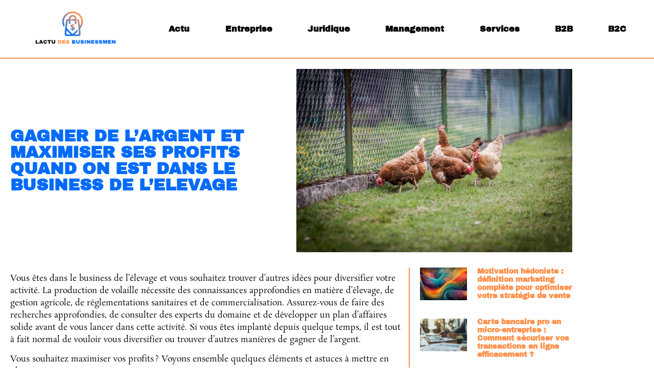

--- FILE ---
content_type: text/html; charset=UTF-8
request_url: https://www.lactudesbusinessmen.com/gagner-de-largent-et-maximiser-ses-profits-quand-on-est-dans-le-business-de-lelevage/
body_size: 15452
content:
<!doctype html>
<html lang="fr-FR">
<head>
	<meta charset="UTF-8">
	<meta name="viewport" content="width=device-width, initial-scale=1">
	<link rel="profile" href="https://gmpg.org/xfn/11">
	<meta name='robots' content='index, follow, max-image-preview:large, max-snippet:-1, max-video-preview:-1' />

	<!-- This site is optimized with the Yoast SEO plugin v26.6 - https://yoast.com/wordpress/plugins/seo/ -->
	<title>Gagner de l&#039;argent et maximiser ses profits quand on est dans le business de l&#039;elevage</title>
	<link rel="canonical" href="https://www.lactudesbusinessmen.com/gagner-de-largent-et-maximiser-ses-profits-quand-on-est-dans-le-business-de-lelevage/" />
	<meta property="og:locale" content="fr_FR" />
	<meta property="og:type" content="article" />
	<meta property="og:title" content="Gagner de l&#039;argent et maximiser ses profits quand on est dans le business de l&#039;elevage" />
	<meta property="og:description" content="Vous &ecirc;tes dans le business de l&rsquo;&eacute;levage et vous souhaitez trouver d&rsquo;autres id&eacute;es pour diversifier votre activit&eacute;. La production de volaille n&eacute;cessite des connaissances approfondies en mati&egrave;re d&rsquo;&eacute;levage, de gestion agricole, de r&eacute;glementations sanitaires et de commercialisation. Assurez-vous de faire des recherches approfondies, de consulter des experts du domaine et de d&eacute;velopper un plan d&rsquo;affaires [&hellip;]" />
	<meta property="og:url" content="https://www.lactudesbusinessmen.com/gagner-de-largent-et-maximiser-ses-profits-quand-on-est-dans-le-business-de-lelevage/" />
	<meta property="og:site_name" content="Lactudesbusinessmen" />
	<meta property="article:published_time" content="2023-06-19T23:00:01+00:00" />
	<meta property="og:image" content="https://www.lactudesbusinessmen.com/wp-content/uploads/2023/06/119724-869-ashes-sitoula-KdZvvyemkPM-unsplash.png" />
	<meta name="author" content="lactudesbusinessmen" />
	<meta name="twitter:card" content="summary_large_image" />
	<meta name="twitter:label1" content="Écrit par" />
	<meta name="twitter:data1" content="lactudesbusinessmen" />
	<meta name="twitter:label2" content="Durée de lecture estimée" />
	<meta name="twitter:data2" content="3 minutes" />
	<script type="application/ld+json" class="yoast-schema-graph">{"@context":"https://schema.org","@graph":[{"@type":"Article","@id":"https://www.lactudesbusinessmen.com/gagner-de-largent-et-maximiser-ses-profits-quand-on-est-dans-le-business-de-lelevage/#article","isPartOf":{"@id":"https://www.lactudesbusinessmen.com/gagner-de-largent-et-maximiser-ses-profits-quand-on-est-dans-le-business-de-lelevage/"},"author":{"name":"lactudesbusinessmen","@id":"https://www.lactudesbusinessmen.com/#/schema/person/8dce43ad9b74aaab6b0c01bcf9a5df6b"},"headline":"Gagner de l&rsquo;argent et maximiser ses profits quand on est dans le business de l&rsquo;elevage","datePublished":"2023-06-19T23:00:01+00:00","mainEntityOfPage":{"@id":"https://www.lactudesbusinessmen.com/gagner-de-largent-et-maximiser-ses-profits-quand-on-est-dans-le-business-de-lelevage/"},"wordCount":694,"publisher":{"@id":"https://www.lactudesbusinessmen.com/#organization"},"image":{"@id":"https://www.lactudesbusinessmen.com/gagner-de-largent-et-maximiser-ses-profits-quand-on-est-dans-le-business-de-lelevage/#primaryimage"},"thumbnailUrl":"https://www.lactudesbusinessmen.com/wp-content/uploads/2023/06/119724-440-jan-kraus-Dk9mkIi-ETo-unsplash.png","articleSection":["Entreprise","Management"],"inLanguage":"fr-FR"},{"@type":"WebPage","@id":"https://www.lactudesbusinessmen.com/gagner-de-largent-et-maximiser-ses-profits-quand-on-est-dans-le-business-de-lelevage/","url":"https://www.lactudesbusinessmen.com/gagner-de-largent-et-maximiser-ses-profits-quand-on-est-dans-le-business-de-lelevage/","name":"Gagner de l'argent et maximiser ses profits quand on est dans le business de l'elevage","isPartOf":{"@id":"https://www.lactudesbusinessmen.com/#website"},"primaryImageOfPage":{"@id":"https://www.lactudesbusinessmen.com/gagner-de-largent-et-maximiser-ses-profits-quand-on-est-dans-le-business-de-lelevage/#primaryimage"},"image":{"@id":"https://www.lactudesbusinessmen.com/gagner-de-largent-et-maximiser-ses-profits-quand-on-est-dans-le-business-de-lelevage/#primaryimage"},"thumbnailUrl":"https://www.lactudesbusinessmen.com/wp-content/uploads/2023/06/119724-440-jan-kraus-Dk9mkIi-ETo-unsplash.png","datePublished":"2023-06-19T23:00:01+00:00","breadcrumb":{"@id":"https://www.lactudesbusinessmen.com/gagner-de-largent-et-maximiser-ses-profits-quand-on-est-dans-le-business-de-lelevage/#breadcrumb"},"inLanguage":"fr-FR","potentialAction":[{"@type":"ReadAction","target":["https://www.lactudesbusinessmen.com/gagner-de-largent-et-maximiser-ses-profits-quand-on-est-dans-le-business-de-lelevage/"]}]},{"@type":"ImageObject","inLanguage":"fr-FR","@id":"https://www.lactudesbusinessmen.com/gagner-de-largent-et-maximiser-ses-profits-quand-on-est-dans-le-business-de-lelevage/#primaryimage","url":"https://www.lactudesbusinessmen.com/wp-content/uploads/2023/06/119724-440-jan-kraus-Dk9mkIi-ETo-unsplash.png","contentUrl":"https://www.lactudesbusinessmen.com/wp-content/uploads/2023/06/119724-440-jan-kraus-Dk9mkIi-ETo-unsplash.png","width":1082,"height":718},{"@type":"BreadcrumbList","@id":"https://www.lactudesbusinessmen.com/gagner-de-largent-et-maximiser-ses-profits-quand-on-est-dans-le-business-de-lelevage/#breadcrumb","itemListElement":[{"@type":"ListItem","position":1,"name":"Accueil","item":"https://www.lactudesbusinessmen.com/"},{"@type":"ListItem","position":2,"name":"Gagner de l&rsquo;argent et maximiser ses profits quand on est dans le business de l&rsquo;elevage"}]},{"@type":"WebSite","@id":"https://www.lactudesbusinessmen.com/#website","url":"https://www.lactudesbusinessmen.com/","name":"Lactudesbusinessmen","description":"","publisher":{"@id":"https://www.lactudesbusinessmen.com/#organization"},"potentialAction":[{"@type":"SearchAction","target":{"@type":"EntryPoint","urlTemplate":"https://www.lactudesbusinessmen.com/?s={search_term_string}"},"query-input":{"@type":"PropertyValueSpecification","valueRequired":true,"valueName":"search_term_string"}}],"inLanguage":"fr-FR"},{"@type":"Organization","@id":"https://www.lactudesbusinessmen.com/#organization","name":"Lactudesbusinessmen","url":"https://www.lactudesbusinessmen.com/","logo":{"@type":"ImageObject","inLanguage":"fr-FR","@id":"https://www.lactudesbusinessmen.com/#/schema/logo/image/","url":"https://www.lactudesbusinessmen.com/wp-content/uploads/2022/11/cropped-logo-business-actus-2.png","contentUrl":"https://www.lactudesbusinessmen.com/wp-content/uploads/2022/11/cropped-logo-business-actus-2.png","width":500,"height":184,"caption":"Lactudesbusinessmen"},"image":{"@id":"https://www.lactudesbusinessmen.com/#/schema/logo/image/"}},{"@type":"Person","@id":"https://www.lactudesbusinessmen.com/#/schema/person/8dce43ad9b74aaab6b0c01bcf9a5df6b","name":"lactudesbusinessmen","image":{"@type":"ImageObject","inLanguage":"fr-FR","@id":"https://www.lactudesbusinessmen.com/#/schema/person/image/","url":"https://secure.gravatar.com/avatar/57cce553753163cf73ee9cdd9ecefccb526cd7f0b33cb0c0309ab2e04fd3c4d9?s=96&d=mm&r=g","contentUrl":"https://secure.gravatar.com/avatar/57cce553753163cf73ee9cdd9ecefccb526cd7f0b33cb0c0309ab2e04fd3c4d9?s=96&d=mm&r=g","caption":"lactudesbusinessmen"},"url":"https://www.lactudesbusinessmen.com/author/lactudesbusinessmen/"}]}</script>
	<!-- / Yoast SEO plugin. -->


<link rel="alternate" type="application/rss+xml" title="Lactudesbusinessmen &raquo; Flux" href="https://www.lactudesbusinessmen.com/feed/" />
<link rel="alternate" type="application/rss+xml" title="Lactudesbusinessmen &raquo; Flux des commentaires" href="https://www.lactudesbusinessmen.com/comments/feed/" />
<link rel="alternate" title="oEmbed (JSON)" type="application/json+oembed" href="https://www.lactudesbusinessmen.com/wp-json/oembed/1.0/embed?url=https%3A%2F%2Fwww.lactudesbusinessmen.com%2Fgagner-de-largent-et-maximiser-ses-profits-quand-on-est-dans-le-business-de-lelevage%2F" />
<link rel="alternate" title="oEmbed (XML)" type="text/xml+oembed" href="https://www.lactudesbusinessmen.com/wp-json/oembed/1.0/embed?url=https%3A%2F%2Fwww.lactudesbusinessmen.com%2Fgagner-de-largent-et-maximiser-ses-profits-quand-on-est-dans-le-business-de-lelevage%2F&#038;format=xml" />
<style id='wp-img-auto-sizes-contain-inline-css'>
img:is([sizes=auto i],[sizes^="auto," i]){contain-intrinsic-size:3000px 1500px}
/*# sourceURL=wp-img-auto-sizes-contain-inline-css */
</style>
<style id='wp-emoji-styles-inline-css'>

	img.wp-smiley, img.emoji {
		display: inline !important;
		border: none !important;
		box-shadow: none !important;
		height: 1em !important;
		width: 1em !important;
		margin: 0 0.07em !important;
		vertical-align: -0.1em !important;
		background: none !important;
		padding: 0 !important;
	}
/*# sourceURL=wp-emoji-styles-inline-css */
</style>
<link rel='stylesheet' id='wp-block-library-css' href='https://www.lactudesbusinessmen.com/wp-includes/css/dist/block-library/style.min.css?ver=6.9' media='all' />
<style id='global-styles-inline-css'>
:root{--wp--preset--aspect-ratio--square: 1;--wp--preset--aspect-ratio--4-3: 4/3;--wp--preset--aspect-ratio--3-4: 3/4;--wp--preset--aspect-ratio--3-2: 3/2;--wp--preset--aspect-ratio--2-3: 2/3;--wp--preset--aspect-ratio--16-9: 16/9;--wp--preset--aspect-ratio--9-16: 9/16;--wp--preset--color--black: #000000;--wp--preset--color--cyan-bluish-gray: #abb8c3;--wp--preset--color--white: #ffffff;--wp--preset--color--pale-pink: #f78da7;--wp--preset--color--vivid-red: #cf2e2e;--wp--preset--color--luminous-vivid-orange: #ff6900;--wp--preset--color--luminous-vivid-amber: #fcb900;--wp--preset--color--light-green-cyan: #7bdcb5;--wp--preset--color--vivid-green-cyan: #00d084;--wp--preset--color--pale-cyan-blue: #8ed1fc;--wp--preset--color--vivid-cyan-blue: #0693e3;--wp--preset--color--vivid-purple: #9b51e0;--wp--preset--gradient--vivid-cyan-blue-to-vivid-purple: linear-gradient(135deg,rgb(6,147,227) 0%,rgb(155,81,224) 100%);--wp--preset--gradient--light-green-cyan-to-vivid-green-cyan: linear-gradient(135deg,rgb(122,220,180) 0%,rgb(0,208,130) 100%);--wp--preset--gradient--luminous-vivid-amber-to-luminous-vivid-orange: linear-gradient(135deg,rgb(252,185,0) 0%,rgb(255,105,0) 100%);--wp--preset--gradient--luminous-vivid-orange-to-vivid-red: linear-gradient(135deg,rgb(255,105,0) 0%,rgb(207,46,46) 100%);--wp--preset--gradient--very-light-gray-to-cyan-bluish-gray: linear-gradient(135deg,rgb(238,238,238) 0%,rgb(169,184,195) 100%);--wp--preset--gradient--cool-to-warm-spectrum: linear-gradient(135deg,rgb(74,234,220) 0%,rgb(151,120,209) 20%,rgb(207,42,186) 40%,rgb(238,44,130) 60%,rgb(251,105,98) 80%,rgb(254,248,76) 100%);--wp--preset--gradient--blush-light-purple: linear-gradient(135deg,rgb(255,206,236) 0%,rgb(152,150,240) 100%);--wp--preset--gradient--blush-bordeaux: linear-gradient(135deg,rgb(254,205,165) 0%,rgb(254,45,45) 50%,rgb(107,0,62) 100%);--wp--preset--gradient--luminous-dusk: linear-gradient(135deg,rgb(255,203,112) 0%,rgb(199,81,192) 50%,rgb(65,88,208) 100%);--wp--preset--gradient--pale-ocean: linear-gradient(135deg,rgb(255,245,203) 0%,rgb(182,227,212) 50%,rgb(51,167,181) 100%);--wp--preset--gradient--electric-grass: linear-gradient(135deg,rgb(202,248,128) 0%,rgb(113,206,126) 100%);--wp--preset--gradient--midnight: linear-gradient(135deg,rgb(2,3,129) 0%,rgb(40,116,252) 100%);--wp--preset--font-size--small: 13px;--wp--preset--font-size--medium: 20px;--wp--preset--font-size--large: 36px;--wp--preset--font-size--x-large: 42px;--wp--preset--spacing--20: 0.44rem;--wp--preset--spacing--30: 0.67rem;--wp--preset--spacing--40: 1rem;--wp--preset--spacing--50: 1.5rem;--wp--preset--spacing--60: 2.25rem;--wp--preset--spacing--70: 3.38rem;--wp--preset--spacing--80: 5.06rem;--wp--preset--shadow--natural: 6px 6px 9px rgba(0, 0, 0, 0.2);--wp--preset--shadow--deep: 12px 12px 50px rgba(0, 0, 0, 0.4);--wp--preset--shadow--sharp: 6px 6px 0px rgba(0, 0, 0, 0.2);--wp--preset--shadow--outlined: 6px 6px 0px -3px rgb(255, 255, 255), 6px 6px rgb(0, 0, 0);--wp--preset--shadow--crisp: 6px 6px 0px rgb(0, 0, 0);}:root { --wp--style--global--content-size: 800px;--wp--style--global--wide-size: 1200px; }:where(body) { margin: 0; }.wp-site-blocks > .alignleft { float: left; margin-right: 2em; }.wp-site-blocks > .alignright { float: right; margin-left: 2em; }.wp-site-blocks > .aligncenter { justify-content: center; margin-left: auto; margin-right: auto; }:where(.wp-site-blocks) > * { margin-block-start: 24px; margin-block-end: 0; }:where(.wp-site-blocks) > :first-child { margin-block-start: 0; }:where(.wp-site-blocks) > :last-child { margin-block-end: 0; }:root { --wp--style--block-gap: 24px; }:root :where(.is-layout-flow) > :first-child{margin-block-start: 0;}:root :where(.is-layout-flow) > :last-child{margin-block-end: 0;}:root :where(.is-layout-flow) > *{margin-block-start: 24px;margin-block-end: 0;}:root :where(.is-layout-constrained) > :first-child{margin-block-start: 0;}:root :where(.is-layout-constrained) > :last-child{margin-block-end: 0;}:root :where(.is-layout-constrained) > *{margin-block-start: 24px;margin-block-end: 0;}:root :where(.is-layout-flex){gap: 24px;}:root :where(.is-layout-grid){gap: 24px;}.is-layout-flow > .alignleft{float: left;margin-inline-start: 0;margin-inline-end: 2em;}.is-layout-flow > .alignright{float: right;margin-inline-start: 2em;margin-inline-end: 0;}.is-layout-flow > .aligncenter{margin-left: auto !important;margin-right: auto !important;}.is-layout-constrained > .alignleft{float: left;margin-inline-start: 0;margin-inline-end: 2em;}.is-layout-constrained > .alignright{float: right;margin-inline-start: 2em;margin-inline-end: 0;}.is-layout-constrained > .aligncenter{margin-left: auto !important;margin-right: auto !important;}.is-layout-constrained > :where(:not(.alignleft):not(.alignright):not(.alignfull)){max-width: var(--wp--style--global--content-size);margin-left: auto !important;margin-right: auto !important;}.is-layout-constrained > .alignwide{max-width: var(--wp--style--global--wide-size);}body .is-layout-flex{display: flex;}.is-layout-flex{flex-wrap: wrap;align-items: center;}.is-layout-flex > :is(*, div){margin: 0;}body .is-layout-grid{display: grid;}.is-layout-grid > :is(*, div){margin: 0;}body{padding-top: 0px;padding-right: 0px;padding-bottom: 0px;padding-left: 0px;}a:where(:not(.wp-element-button)){text-decoration: underline;}:root :where(.wp-element-button, .wp-block-button__link){background-color: #32373c;border-width: 0;color: #fff;font-family: inherit;font-size: inherit;font-style: inherit;font-weight: inherit;letter-spacing: inherit;line-height: inherit;padding-top: calc(0.667em + 2px);padding-right: calc(1.333em + 2px);padding-bottom: calc(0.667em + 2px);padding-left: calc(1.333em + 2px);text-decoration: none;text-transform: inherit;}.has-black-color{color: var(--wp--preset--color--black) !important;}.has-cyan-bluish-gray-color{color: var(--wp--preset--color--cyan-bluish-gray) !important;}.has-white-color{color: var(--wp--preset--color--white) !important;}.has-pale-pink-color{color: var(--wp--preset--color--pale-pink) !important;}.has-vivid-red-color{color: var(--wp--preset--color--vivid-red) !important;}.has-luminous-vivid-orange-color{color: var(--wp--preset--color--luminous-vivid-orange) !important;}.has-luminous-vivid-amber-color{color: var(--wp--preset--color--luminous-vivid-amber) !important;}.has-light-green-cyan-color{color: var(--wp--preset--color--light-green-cyan) !important;}.has-vivid-green-cyan-color{color: var(--wp--preset--color--vivid-green-cyan) !important;}.has-pale-cyan-blue-color{color: var(--wp--preset--color--pale-cyan-blue) !important;}.has-vivid-cyan-blue-color{color: var(--wp--preset--color--vivid-cyan-blue) !important;}.has-vivid-purple-color{color: var(--wp--preset--color--vivid-purple) !important;}.has-black-background-color{background-color: var(--wp--preset--color--black) !important;}.has-cyan-bluish-gray-background-color{background-color: var(--wp--preset--color--cyan-bluish-gray) !important;}.has-white-background-color{background-color: var(--wp--preset--color--white) !important;}.has-pale-pink-background-color{background-color: var(--wp--preset--color--pale-pink) !important;}.has-vivid-red-background-color{background-color: var(--wp--preset--color--vivid-red) !important;}.has-luminous-vivid-orange-background-color{background-color: var(--wp--preset--color--luminous-vivid-orange) !important;}.has-luminous-vivid-amber-background-color{background-color: var(--wp--preset--color--luminous-vivid-amber) !important;}.has-light-green-cyan-background-color{background-color: var(--wp--preset--color--light-green-cyan) !important;}.has-vivid-green-cyan-background-color{background-color: var(--wp--preset--color--vivid-green-cyan) !important;}.has-pale-cyan-blue-background-color{background-color: var(--wp--preset--color--pale-cyan-blue) !important;}.has-vivid-cyan-blue-background-color{background-color: var(--wp--preset--color--vivid-cyan-blue) !important;}.has-vivid-purple-background-color{background-color: var(--wp--preset--color--vivid-purple) !important;}.has-black-border-color{border-color: var(--wp--preset--color--black) !important;}.has-cyan-bluish-gray-border-color{border-color: var(--wp--preset--color--cyan-bluish-gray) !important;}.has-white-border-color{border-color: var(--wp--preset--color--white) !important;}.has-pale-pink-border-color{border-color: var(--wp--preset--color--pale-pink) !important;}.has-vivid-red-border-color{border-color: var(--wp--preset--color--vivid-red) !important;}.has-luminous-vivid-orange-border-color{border-color: var(--wp--preset--color--luminous-vivid-orange) !important;}.has-luminous-vivid-amber-border-color{border-color: var(--wp--preset--color--luminous-vivid-amber) !important;}.has-light-green-cyan-border-color{border-color: var(--wp--preset--color--light-green-cyan) !important;}.has-vivid-green-cyan-border-color{border-color: var(--wp--preset--color--vivid-green-cyan) !important;}.has-pale-cyan-blue-border-color{border-color: var(--wp--preset--color--pale-cyan-blue) !important;}.has-vivid-cyan-blue-border-color{border-color: var(--wp--preset--color--vivid-cyan-blue) !important;}.has-vivid-purple-border-color{border-color: var(--wp--preset--color--vivid-purple) !important;}.has-vivid-cyan-blue-to-vivid-purple-gradient-background{background: var(--wp--preset--gradient--vivid-cyan-blue-to-vivid-purple) !important;}.has-light-green-cyan-to-vivid-green-cyan-gradient-background{background: var(--wp--preset--gradient--light-green-cyan-to-vivid-green-cyan) !important;}.has-luminous-vivid-amber-to-luminous-vivid-orange-gradient-background{background: var(--wp--preset--gradient--luminous-vivid-amber-to-luminous-vivid-orange) !important;}.has-luminous-vivid-orange-to-vivid-red-gradient-background{background: var(--wp--preset--gradient--luminous-vivid-orange-to-vivid-red) !important;}.has-very-light-gray-to-cyan-bluish-gray-gradient-background{background: var(--wp--preset--gradient--very-light-gray-to-cyan-bluish-gray) !important;}.has-cool-to-warm-spectrum-gradient-background{background: var(--wp--preset--gradient--cool-to-warm-spectrum) !important;}.has-blush-light-purple-gradient-background{background: var(--wp--preset--gradient--blush-light-purple) !important;}.has-blush-bordeaux-gradient-background{background: var(--wp--preset--gradient--blush-bordeaux) !important;}.has-luminous-dusk-gradient-background{background: var(--wp--preset--gradient--luminous-dusk) !important;}.has-pale-ocean-gradient-background{background: var(--wp--preset--gradient--pale-ocean) !important;}.has-electric-grass-gradient-background{background: var(--wp--preset--gradient--electric-grass) !important;}.has-midnight-gradient-background{background: var(--wp--preset--gradient--midnight) !important;}.has-small-font-size{font-size: var(--wp--preset--font-size--small) !important;}.has-medium-font-size{font-size: var(--wp--preset--font-size--medium) !important;}.has-large-font-size{font-size: var(--wp--preset--font-size--large) !important;}.has-x-large-font-size{font-size: var(--wp--preset--font-size--x-large) !important;}
:root :where(.wp-block-pullquote){font-size: 1.5em;line-height: 1.6;}
/*# sourceURL=global-styles-inline-css */
</style>
<link rel='stylesheet' id='contact-form-7-css' href='https://www.lactudesbusinessmen.com/wp-content/plugins/contact-form-7/includes/css/styles.css?ver=6.1.4' media='all' />
<link rel='stylesheet' id='hello-elementor-css' href='https://www.lactudesbusinessmen.com/wp-content/themes/hello-elementor/assets/css/reset.css?ver=3.4.5' media='all' />
<link rel='stylesheet' id='hello-elementor-theme-style-css' href='https://www.lactudesbusinessmen.com/wp-content/themes/hello-elementor/assets/css/theme.css?ver=3.4.5' media='all' />
<link rel='stylesheet' id='hello-elementor-header-footer-css' href='https://www.lactudesbusinessmen.com/wp-content/themes/hello-elementor/assets/css/header-footer.css?ver=3.4.5' media='all' />
<link rel='stylesheet' id='elementor-frontend-css' href='https://www.lactudesbusinessmen.com/wp-content/plugins/elementor/assets/css/frontend.min.css?ver=3.34.0' media='all' />
<link rel='stylesheet' id='elementor-post-19-css' href='https://www.lactudesbusinessmen.com/wp-content/uploads/elementor/css/post-19.css?ver=1767311382' media='all' />
<link rel='stylesheet' id='widget-image-css' href='https://www.lactudesbusinessmen.com/wp-content/plugins/elementor/assets/css/widget-image.min.css?ver=3.34.0' media='all' />
<link rel='stylesheet' id='widget-nav-menu-css' href='https://www.lactudesbusinessmen.com/wp-content/plugins/elementor-pro/assets/css/widget-nav-menu.min.css?ver=3.34.0' media='all' />
<link rel='stylesheet' id='e-sticky-css' href='https://www.lactudesbusinessmen.com/wp-content/plugins/elementor-pro/assets/css/modules/sticky.min.css?ver=3.34.0' media='all' />
<link rel='stylesheet' id='widget-heading-css' href='https://www.lactudesbusinessmen.com/wp-content/plugins/elementor/assets/css/widget-heading.min.css?ver=3.34.0' media='all' />
<link rel='stylesheet' id='upk-buzz-list-css' href='https://www.lactudesbusinessmen.com/wp-content/plugins/ultimate-post-kit/assets/css/upk-buzz-list.css?ver=4.0.20' media='all' />
<link rel='stylesheet' id='widget-posts-css' href='https://www.lactudesbusinessmen.com/wp-content/plugins/elementor-pro/assets/css/widget-posts.min.css?ver=3.34.0' media='all' />
<link rel='stylesheet' id='elementor-icons-css' href='https://www.lactudesbusinessmen.com/wp-content/plugins/elementor/assets/lib/eicons/css/elementor-icons.min.css?ver=5.45.0' media='all' />
<link rel='stylesheet' id='slick-css' href='https://www.lactudesbusinessmen.com/wp-content/plugins/bloglentor-for-elementor/assets/lib/slick/slick.css?ver=1.0.8' media='all' />
<link rel='stylesheet' id='slick-theme-css' href='https://www.lactudesbusinessmen.com/wp-content/plugins/bloglentor-for-elementor/assets/lib/slick/slick-theme.css?ver=1.0.8' media='all' />
<link rel='stylesheet' id='bloglentor-main-css' href='https://www.lactudesbusinessmen.com/wp-content/plugins/bloglentor-for-elementor/assets/css/main.css?ver=1.0.8' media='all' />
<link rel='stylesheet' id='elementor-post-37-css' href='https://www.lactudesbusinessmen.com/wp-content/uploads/elementor/css/post-37.css?ver=1767311384' media='all' />
<link rel='stylesheet' id='elementor-post-47-css' href='https://www.lactudesbusinessmen.com/wp-content/uploads/elementor/css/post-47.css?ver=1767311384' media='all' />
<link rel='stylesheet' id='elementor-post-147-css' href='https://www.lactudesbusinessmen.com/wp-content/uploads/elementor/css/post-147.css?ver=1767311445' media='all' />
<link rel='stylesheet' id='upk-site-css' href='https://www.lactudesbusinessmen.com/wp-content/plugins/ultimate-post-kit/assets/css/upk-site.css?ver=4.0.20' media='all' />
<link rel='stylesheet' id='elementor-gf-local-archivoblack-css' href='https://www.lactudesbusinessmen.com/wp-content/uploads/elementor/google-fonts/css/archivoblack.css?ver=1744591092' media='all' />
<link rel='stylesheet' id='elementor-gf-local-rosarivo-css' href='https://www.lactudesbusinessmen.com/wp-content/uploads/elementor/google-fonts/css/rosarivo.css?ver=1744591092' media='all' />
<link rel='stylesheet' id='elementor-icons-shared-0-css' href='https://www.lactudesbusinessmen.com/wp-content/plugins/elementor/assets/lib/font-awesome/css/fontawesome.min.css?ver=5.15.3' media='all' />
<link rel='stylesheet' id='elementor-icons-fa-solid-css' href='https://www.lactudesbusinessmen.com/wp-content/plugins/elementor/assets/lib/font-awesome/css/solid.min.css?ver=5.15.3' media='all' />
<script src="https://www.lactudesbusinessmen.com/wp-includes/js/jquery/jquery.min.js?ver=3.7.1" id="jquery-core-js"></script>
<script src="https://www.lactudesbusinessmen.com/wp-includes/js/jquery/jquery-migrate.min.js?ver=3.4.1" id="jquery-migrate-js"></script>
<link rel="https://api.w.org/" href="https://www.lactudesbusinessmen.com/wp-json/" /><link rel="alternate" title="JSON" type="application/json" href="https://www.lactudesbusinessmen.com/wp-json/wp/v2/posts/235" /><link rel="EditURI" type="application/rsd+xml" title="RSD" href="https://www.lactudesbusinessmen.com/xmlrpc.php?rsd" />
<meta name="generator" content="WordPress 6.9" />
<link rel='shortlink' href='https://www.lactudesbusinessmen.com/?p=235' />
<meta name="generator" content="Elementor 3.34.0; features: additional_custom_breakpoints; settings: css_print_method-external, google_font-enabled, font_display-swap">
			<style>
				.e-con.e-parent:nth-of-type(n+4):not(.e-lazyloaded):not(.e-no-lazyload),
				.e-con.e-parent:nth-of-type(n+4):not(.e-lazyloaded):not(.e-no-lazyload) * {
					background-image: none !important;
				}
				@media screen and (max-height: 1024px) {
					.e-con.e-parent:nth-of-type(n+3):not(.e-lazyloaded):not(.e-no-lazyload),
					.e-con.e-parent:nth-of-type(n+3):not(.e-lazyloaded):not(.e-no-lazyload) * {
						background-image: none !important;
					}
				}
				@media screen and (max-height: 640px) {
					.e-con.e-parent:nth-of-type(n+2):not(.e-lazyloaded):not(.e-no-lazyload),
					.e-con.e-parent:nth-of-type(n+2):not(.e-lazyloaded):not(.e-no-lazyload) * {
						background-image: none !important;
					}
				}
			</style>
			<link rel="icon" href="https://www.lactudesbusinessmen.com/wp-content/uploads/2022/11/cropped-faivi-cone-businesse-actus-32x32.png" sizes="32x32" />
<link rel="icon" href="https://www.lactudesbusinessmen.com/wp-content/uploads/2022/11/cropped-faivi-cone-businesse-actus-192x192.png" sizes="192x192" />
<link rel="apple-touch-icon" href="https://www.lactudesbusinessmen.com/wp-content/uploads/2022/11/cropped-faivi-cone-businesse-actus-180x180.png" />
<meta name="msapplication-TileImage" content="https://www.lactudesbusinessmen.com/wp-content/uploads/2022/11/cropped-faivi-cone-businesse-actus-270x270.png" />
		<style id="wp-custom-css">
			/*CSS CF7*/
.wpcf7-form.init label {
  font-family: ROSARIVO;
  font-weight: 700;
  font-size: 16px;
	width: 100%;
	color:#016bf8;
	width: 100%;
	
}
.wpcf7-form.init label input,.wpcf7-form.init textarea {
  margin-top: 7px;
}
.wpcf7-form-control.has-spinner.wpcf7-submit {
  font-size: 20px;
  font-family: ROSARIVO;
  color: #016bf8;
  border: 2px solid;
 font-family: ROSARIVO;
}
input.wpcf7-form-control.wpcf7-submit{

  background: #fff;
	color:  #ff914d;
	font-family:rosarivo;
	border-color:#000;
} 
		</style>
		</head>
<body class="wp-singular post-template-default single single-post postid-235 single-format-standard wp-custom-logo wp-embed-responsive wp-theme-hello-elementor hello-elementor-default elementor-default elementor-kit-19 elementor-page-147">


<a class="skip-link screen-reader-text" href="#content">Aller au contenu</a>

		<header data-elementor-type="header" data-elementor-id="37" class="elementor elementor-37 elementor-location-header" data-elementor-post-type="elementor_library">
					<section class="elementor-section elementor-top-section elementor-element elementor-element-a76895c elementor-section-full_width elementor-section-height-default elementor-section-height-default" data-id="a76895c" data-element_type="section" data-settings="{&quot;background_background&quot;:&quot;classic&quot;,&quot;sticky&quot;:&quot;top&quot;,&quot;sticky_on&quot;:[&quot;desktop&quot;,&quot;tablet&quot;,&quot;mobile&quot;],&quot;sticky_offset&quot;:0,&quot;sticky_effects_offset&quot;:0,&quot;sticky_anchor_link_offset&quot;:0}">
						<div class="elementor-container elementor-column-gap-default">
					<div class="elementor-column elementor-col-100 elementor-top-column elementor-element elementor-element-c9f4dff" data-id="c9f4dff" data-element_type="column">
			<div class="elementor-widget-wrap elementor-element-populated">
						<section class="elementor-section elementor-inner-section elementor-element elementor-element-b7a5784 elementor-section-full_width elementor-section-height-default elementor-section-height-default" data-id="b7a5784" data-element_type="section">
						<div class="elementor-container elementor-column-gap-default">
					<div class="elementor-column elementor-col-50 elementor-inner-column elementor-element elementor-element-707007c" data-id="707007c" data-element_type="column">
			<div class="elementor-widget-wrap elementor-element-populated">
						<div class="elementor-element elementor-element-477e060 elementor-widget elementor-widget-theme-site-logo elementor-widget-image" data-id="477e060" data-element_type="widget" data-widget_type="theme-site-logo.default">
				<div class="elementor-widget-container">
											<a href="https://www.lactudesbusinessmen.com">
			<img width="500" height="184" src="https://www.lactudesbusinessmen.com/wp-content/uploads/2022/11/cropped-logo-business-actus-2.png" class="attachment-full size-full wp-image-29" alt="" srcset="https://www.lactudesbusinessmen.com/wp-content/uploads/2022/11/cropped-logo-business-actus-2.png 500w, https://www.lactudesbusinessmen.com/wp-content/uploads/2022/11/cropped-logo-business-actus-2-300x110.png 300w" sizes="(max-width: 500px) 100vw, 500px" />				</a>
											</div>
				</div>
					</div>
		</div>
				<div class="elementor-column elementor-col-50 elementor-inner-column elementor-element elementor-element-8fbd1dd" data-id="8fbd1dd" data-element_type="column">
			<div class="elementor-widget-wrap elementor-element-populated">
						<div class="elementor-element elementor-element-839c156 elementor-nav-menu__align-justify elementor-nav-menu--dropdown-tablet elementor-nav-menu__text-align-aside elementor-nav-menu--toggle elementor-nav-menu--burger elementor-widget elementor-widget-nav-menu" data-id="839c156" data-element_type="widget" data-settings="{&quot;layout&quot;:&quot;horizontal&quot;,&quot;submenu_icon&quot;:{&quot;value&quot;:&quot;&lt;i class=\&quot;fas fa-caret-down\&quot; aria-hidden=\&quot;true\&quot;&gt;&lt;\/i&gt;&quot;,&quot;library&quot;:&quot;fa-solid&quot;},&quot;toggle&quot;:&quot;burger&quot;}" data-widget_type="nav-menu.default">
				<div class="elementor-widget-container">
								<nav aria-label="Menu" class="elementor-nav-menu--main elementor-nav-menu__container elementor-nav-menu--layout-horizontal e--pointer-double-line e--animation-drop-out">
				<ul id="menu-1-839c156" class="elementor-nav-menu"><li class="menu-item menu-item-type-taxonomy menu-item-object-category menu-item-208"><a href="https://www.lactudesbusinessmen.com/actu/" class="elementor-item">Actu</a></li>
<li class="menu-item menu-item-type-taxonomy menu-item-object-category current-post-ancestor current-menu-parent current-post-parent menu-item-209"><a href="https://www.lactudesbusinessmen.com/entreprise/" class="elementor-item">Entreprise</a></li>
<li class="menu-item menu-item-type-taxonomy menu-item-object-category menu-item-210"><a href="https://www.lactudesbusinessmen.com/juridique/" class="elementor-item">Juridique</a></li>
<li class="menu-item menu-item-type-taxonomy menu-item-object-category current-post-ancestor current-menu-parent current-post-parent menu-item-211"><a href="https://www.lactudesbusinessmen.com/management/" class="elementor-item">Management</a></li>
<li class="menu-item menu-item-type-taxonomy menu-item-object-category menu-item-212"><a href="https://www.lactudesbusinessmen.com/services/" class="elementor-item">Services</a></li>
<li class="menu-item menu-item-type-taxonomy menu-item-object-category menu-item-266"><a href="https://www.lactudesbusinessmen.com/b2b/" class="elementor-item">B2B</a></li>
<li class="menu-item menu-item-type-taxonomy menu-item-object-category menu-item-267"><a href="https://www.lactudesbusinessmen.com/b2c/" class="elementor-item">B2C</a></li>
</ul>			</nav>
					<div class="elementor-menu-toggle" role="button" tabindex="0" aria-label="Permuter le menu" aria-expanded="false">
			<i aria-hidden="true" role="presentation" class="elementor-menu-toggle__icon--open eicon-menu-bar"></i><i aria-hidden="true" role="presentation" class="elementor-menu-toggle__icon--close eicon-close"></i>		</div>
					<nav class="elementor-nav-menu--dropdown elementor-nav-menu__container" aria-hidden="true">
				<ul id="menu-2-839c156" class="elementor-nav-menu"><li class="menu-item menu-item-type-taxonomy menu-item-object-category menu-item-208"><a href="https://www.lactudesbusinessmen.com/actu/" class="elementor-item" tabindex="-1">Actu</a></li>
<li class="menu-item menu-item-type-taxonomy menu-item-object-category current-post-ancestor current-menu-parent current-post-parent menu-item-209"><a href="https://www.lactudesbusinessmen.com/entreprise/" class="elementor-item" tabindex="-1">Entreprise</a></li>
<li class="menu-item menu-item-type-taxonomy menu-item-object-category menu-item-210"><a href="https://www.lactudesbusinessmen.com/juridique/" class="elementor-item" tabindex="-1">Juridique</a></li>
<li class="menu-item menu-item-type-taxonomy menu-item-object-category current-post-ancestor current-menu-parent current-post-parent menu-item-211"><a href="https://www.lactudesbusinessmen.com/management/" class="elementor-item" tabindex="-1">Management</a></li>
<li class="menu-item menu-item-type-taxonomy menu-item-object-category menu-item-212"><a href="https://www.lactudesbusinessmen.com/services/" class="elementor-item" tabindex="-1">Services</a></li>
<li class="menu-item menu-item-type-taxonomy menu-item-object-category menu-item-266"><a href="https://www.lactudesbusinessmen.com/b2b/" class="elementor-item" tabindex="-1">B2B</a></li>
<li class="menu-item menu-item-type-taxonomy menu-item-object-category menu-item-267"><a href="https://www.lactudesbusinessmen.com/b2c/" class="elementor-item" tabindex="-1">B2C</a></li>
</ul>			</nav>
						</div>
				</div>
					</div>
		</div>
					</div>
		</section>
					</div>
		</div>
					</div>
		</section>
				</header>
				<div data-elementor-type="single-post" data-elementor-id="147" class="elementor elementor-147 elementor-location-single post-235 post type-post status-publish format-standard has-post-thumbnail hentry category-entreprise category-management" data-elementor-post-type="elementor_library">
					<section class="elementor-section elementor-top-section elementor-element elementor-element-ea00ed6 elementor-section-boxed elementor-section-height-default elementor-section-height-default" data-id="ea00ed6" data-element_type="section">
						<div class="elementor-container elementor-column-gap-default">
					<div class="elementor-column elementor-col-100 elementor-top-column elementor-element elementor-element-fae638e" data-id="fae638e" data-element_type="column">
			<div class="elementor-widget-wrap elementor-element-populated">
						<section class="elementor-section elementor-inner-section elementor-element elementor-element-d06557c elementor-section-boxed elementor-section-height-default elementor-section-height-default" data-id="d06557c" data-element_type="section">
						<div class="elementor-container elementor-column-gap-default">
					<div class="elementor-column elementor-col-50 elementor-inner-column elementor-element elementor-element-6aaeb8c" data-id="6aaeb8c" data-element_type="column">
			<div class="elementor-widget-wrap elementor-element-populated">
						<div class="elementor-element elementor-element-44b01df elementor-widget elementor-widget-heading" data-id="44b01df" data-element_type="widget" data-widget_type="heading.default">
				<div class="elementor-widget-container">
					<h2 class="elementor-heading-title elementor-size-default">Gagner de l&rsquo;argent et maximiser ses profits quand on est dans le business de l&rsquo;elevage</h2>				</div>
				</div>
					</div>
		</div>
				<div class="elementor-column elementor-col-50 elementor-inner-column elementor-element elementor-element-df4aa17" data-id="df4aa17" data-element_type="column">
			<div class="elementor-widget-wrap elementor-element-populated">
						<div class="elementor-element elementor-element-90938fc elementor-widget elementor-widget-image" data-id="90938fc" data-element_type="widget" data-widget_type="image.default">
				<div class="elementor-widget-container">
															<img width="800" height="531" src="https://www.lactudesbusinessmen.com/wp-content/uploads/2023/06/119724-440-jan-kraus-Dk9mkIi-ETo-unsplash-1024x680.png" class="attachment-large size-large wp-image-233" alt="" srcset="https://www.lactudesbusinessmen.com/wp-content/uploads/2023/06/119724-440-jan-kraus-Dk9mkIi-ETo-unsplash-1024x680.png 1024w, https://www.lactudesbusinessmen.com/wp-content/uploads/2023/06/119724-440-jan-kraus-Dk9mkIi-ETo-unsplash-300x199.png 300w, https://www.lactudesbusinessmen.com/wp-content/uploads/2023/06/119724-440-jan-kraus-Dk9mkIi-ETo-unsplash-768x510.png 768w, https://www.lactudesbusinessmen.com/wp-content/uploads/2023/06/119724-440-jan-kraus-Dk9mkIi-ETo-unsplash.png 1082w" sizes="(max-width: 800px) 100vw, 800px" />															</div>
				</div>
					</div>
		</div>
					</div>
		</section>
					</div>
		</div>
					</div>
		</section>
				<section class="elementor-section elementor-top-section elementor-element elementor-element-b53ff4f elementor-section-boxed elementor-section-height-default elementor-section-height-default" data-id="b53ff4f" data-element_type="section">
						<div class="elementor-container elementor-column-gap-default">
					<div class="elementor-column elementor-col-100 elementor-top-column elementor-element elementor-element-ed77eb0" data-id="ed77eb0" data-element_type="column">
			<div class="elementor-widget-wrap elementor-element-populated">
						<section class="elementor-section elementor-inner-section elementor-element elementor-element-977ff0a elementor-section-boxed elementor-section-height-default elementor-section-height-default" data-id="977ff0a" data-element_type="section">
						<div class="elementor-container elementor-column-gap-default">
					<div class="elementor-column elementor-col-50 elementor-inner-column elementor-element elementor-element-c4a9845" data-id="c4a9845" data-element_type="column">
			<div class="elementor-widget-wrap elementor-element-populated">
						<div class="elementor-element elementor-element-5a2cf21 elementor-widget elementor-widget-theme-post-content" data-id="5a2cf21" data-element_type="widget" data-widget_type="theme-post-content.default">
				<div class="elementor-widget-container">
					<p>Vous &ecirc;tes dans le business de l&rsquo;&eacute;levage et vous souhaitez trouver d&rsquo;autres id&eacute;es pour diversifier votre activit&eacute;. La production de volaille n&eacute;cessite des connaissances approfondies en mati&egrave;re d&rsquo;&eacute;levage, de gestion agricole, de r&eacute;glementations sanitaires et de commercialisation. Assurez-vous de faire des recherches approfondies, de consulter des experts du domaine et de d&eacute;velopper un plan d&rsquo;affaires solide avant de vous lancer dans cette activit&eacute;. Si vous &ecirc;tes implant&eacute; depuis quelque temps, il est tout &agrave; fait normal de vouloir vous diversifier ou trouver d&rsquo;autres mani&egrave;res de gagner de l&rsquo;argent.</p>
<p>Vous souhaitez maximiser vos profits ? Voyons ensemble quelques &eacute;l&eacute;ments et astuces &agrave; mettre en place pour y parvenir.</p>
<h2>Cr&eacute;er du contenu sur sa production pour le faire conna&icirc;tre au grand public&nbsp;</h2>
<p>Vous pouvez montrer votre l&eacute;gitimit&eacute; et votre professionnalisme en cr&eacute;ant du contenu de votre quotidien.&nbsp;</p>
<p>&Eacute;crire des articles comme celui de <a href="https://volaille-info.fr/2022/02/09/la-dinde-blanche-grande-dame-des-elevages-francais/">https://volaille-info.fr/2022/02/09/la-dinde-blanche-grande-dame-des-elevages-francais/</a>, cr&eacute;er du contenu vid&eacute;o et photographique, &ecirc;tre pr&eacute;sent sur les r&eacute;seaux sociaux. Toutes ces cr&eacute;ations de contenus vous permettent de tisser un lien avec le consommateur. Il sera ainsi plus fid&egrave;le &agrave; vos productions.</p>
<h2>Essayer de limiter les interm&eacute;diaires pour maximiser le profit&nbsp;</h2>
<p>Vous pouvez d&eacute;marrer une ferme d&rsquo;&eacute;levage de poulets ou de dindes destin&eacute;s &agrave; la consommation de viande. Assurez-vous d&rsquo;avoir des installations ad&eacute;quates pour h&eacute;berger les oiseaux, de suivre les normes de bien-&ecirc;tre animal et de garantir une alimentation de qualit&eacute;. Vous pouvez vendre la viande directement aux consommateurs, aux restaurants locaux ou aux supermarch&eacute;s.</p>
<p><img decoding="async" src="https://www.lactudesbusinessmen.com/wp-content/uploads/2023/06/119724-869-ashes-sitoula-KdZvvyemkPM-unsplash.png"></p>
<h2>Diversifier sa production&nbsp;</h2>
<p>Si vous produisez des volailles destin&eacute;es &agrave; la consommation, vous pouvez envisager de les transformer en produits &agrave; forte valeur ajout&eacute;e tels que la charcuterie, les saucisses, les terrines, les plats pr&eacute;par&eacute;s, etc. Cela vous permettrait de diversifier votre offre et d&rsquo;atteindre un march&eacute; plus large.</p>
<p>Vous pouvez &eacute;lever des poules pondeuses pour produire des &oelig;ufs. Il existe diff&eacute;rents types de poules pondeuses, chacune ayant des caract&eacute;ristiques sp&eacute;cifiques en termes de productivit&eacute; et de qualit&eacute; des &oelig;ufs. Vous pouvez vendre les &oelig;ufs frais aux consommateurs, aux &eacute;piceries, aux restaurants et aux boulangeries.</p>
<p>Par ailleurs, certaines races de poules, de canards ou de dindes sont pris&eacute;es par les &eacute;leveurs ou les amateurs d&rsquo;animaux de compagnie. Vous pouvez vous sp&eacute;cialiser dans l&rsquo;&eacute;levage de ces races et vendre les oiseaux &agrave; des &eacute;leveurs, des expositions avicoles ou des particuliers int&eacute;ress&eacute;s.</p>
<p>Vous pouvez produire vos propres aliments pour volaille en cultivant des c&eacute;r&eacute;ales, des l&eacute;gumineuses et des l&eacute;gumes pour nourrir vos oiseaux. Si vous avez suffisamment de terres agricoles, vous pouvez &eacute;galement envisager de vendre vos produits alimentaires &agrave; d&rsquo;autres &eacute;leveurs de volaille de la r&eacute;gion.</p>
<h2>Innover pour ajouter une corde &agrave; votre arc</h2>
<p>Beaucoup de professionnels deviennent &agrave; un moment ou &agrave; un autre de leur carri&egrave;re transmetteurs de leur savoir en donnant des cours, en aidant les nouveaux &agrave; s&rsquo;implanter dans le m&ecirc;me secteur qu&rsquo;eux. Pour vous, dans le secteur de l&rsquo;&eacute;levage, vous pouvez &agrave; votre tour proposer un service de votre expertise afin de maximiser votre business.</p>
<p>Si vous avez des connaissances sp&eacute;cialis&eacute;es en reproduction de volaille, vous pouvez proposer des services de reproduction ou d&rsquo;incubation d&rsquo;&oelig;ufs pour d&rsquo;autres &eacute;leveurs. Vous pouvez offrir des services tels que l&rsquo;ins&eacute;mination artificielle, l&rsquo;incubation des &oelig;ufs et la fourniture de poussins nouvellement &eacute;clos.</p>
				</div>
				</div>
					</div>
		</div>
				<div class="elementor-column elementor-col-50 elementor-inner-column elementor-element elementor-element-e85939a" data-id="e85939a" data-element_type="column">
			<div class="elementor-widget-wrap elementor-element-populated">
						<div class="elementor-element elementor-element-f7e21ed elementor-grid-1 elementor-posts--thumbnail-left elementor-grid-tablet-2 elementor-grid-mobile-1 elementor-widget elementor-widget-posts" data-id="f7e21ed" data-element_type="widget" data-settings="{&quot;classic_columns&quot;:&quot;1&quot;,&quot;classic_columns_tablet&quot;:&quot;2&quot;,&quot;classic_columns_mobile&quot;:&quot;1&quot;,&quot;classic_row_gap&quot;:{&quot;unit&quot;:&quot;px&quot;,&quot;size&quot;:35,&quot;sizes&quot;:[]},&quot;classic_row_gap_tablet&quot;:{&quot;unit&quot;:&quot;px&quot;,&quot;size&quot;:&quot;&quot;,&quot;sizes&quot;:[]},&quot;classic_row_gap_mobile&quot;:{&quot;unit&quot;:&quot;px&quot;,&quot;size&quot;:&quot;&quot;,&quot;sizes&quot;:[]}}" data-widget_type="posts.classic">
				<div class="elementor-widget-container">
							<div class="elementor-posts-container elementor-posts elementor-posts--skin-classic elementor-grid" role="list">
				<article class="elementor-post elementor-grid-item post-297 post type-post status-publish format-standard has-post-thumbnail hentry category-entreprise" role="listitem">
				<a class="elementor-post__thumbnail__link" href="https://www.lactudesbusinessmen.com/motivation-hedoniste-definition-marketing-complete-pour-optimiser-votre-strategie-de-vente/" tabindex="-1" >
			<div class="elementor-post__thumbnail"><img width="300" height="168" src="https://www.lactudesbusinessmen.com/wp-content/uploads/2026/01/344981_0-300x168.jpg" class="attachment-medium size-medium wp-image-296" alt="" /></div>
		</a>
				<div class="elementor-post__text">
				<h3 class="elementor-post__title">
			<a href="https://www.lactudesbusinessmen.com/motivation-hedoniste-definition-marketing-complete-pour-optimiser-votre-strategie-de-vente/" >
				Motivation hédoniste : définition marketing complète pour optimiser votre stratégie de vente			</a>
		</h3>
				</div>
				</article>
				<article class="elementor-post elementor-grid-item post-300 post type-post status-publish format-standard has-post-thumbnail hentry category-entreprise" role="listitem">
				<a class="elementor-post__thumbnail__link" href="https://www.lactudesbusinessmen.com/carte-bancaire-pro-en-microentreprise-comment-securiser-vos-transactions-en-ligne-efficacement/" tabindex="-1" >
			<div class="elementor-post__thumbnail"><img width="300" height="168" src="https://www.lactudesbusinessmen.com/wp-content/uploads/2026/01/344980_0-300x168.jpg" class="attachment-medium size-medium wp-image-299" alt="" /></div>
		</a>
				<div class="elementor-post__text">
				<h3 class="elementor-post__title">
			<a href="https://www.lactudesbusinessmen.com/carte-bancaire-pro-en-microentreprise-comment-securiser-vos-transactions-en-ligne-efficacement/" >
				Carte bancaire pro en micro-entreprise : Comment sécuriser vos transactions en ligne efficacement ?			</a>
		</h3>
				</div>
				</article>
				<article class="elementor-post elementor-grid-item post-294 post type-post status-publish format-standard has-post-thumbnail hentry category-b2b" role="listitem">
				<a class="elementor-post__thumbnail__link" href="https://www.lactudesbusinessmen.com/comment-choisir-la-meilleure-stabilisatrice-pour-vos-travaux-de-construction/" tabindex="-1" >
			<div class="elementor-post__thumbnail"><img width="300" height="168" src="https://www.lactudesbusinessmen.com/wp-content/uploads/2026/01/343764_0-300x168.jpg" class="attachment-medium size-medium wp-image-293" alt="" /></div>
		</a>
				<div class="elementor-post__text">
				<h3 class="elementor-post__title">
			<a href="https://www.lactudesbusinessmen.com/comment-choisir-la-meilleure-stabilisatrice-pour-vos-travaux-de-construction/" >
				Comment choisir la meilleure stabilisatrice pour vos travaux de construction			</a>
		</h3>
				</div>
				</article>
				<article class="elementor-post elementor-grid-item post-291 post type-post status-publish format-standard has-post-thumbnail hentry category-b2b" role="listitem">
				<a class="elementor-post__thumbnail__link" href="https://www.lactudesbusinessmen.com/pourquoi-offrir-un-livre-photo-unique-booste-lengagement-lors-de-vos-evenements-corporate/" tabindex="-1" >
			<div class="elementor-post__thumbnail"><img width="300" height="168" src="https://www.lactudesbusinessmen.com/wp-content/uploads/2025/11/328720_0-300x168.jpg" class="attachment-medium size-medium wp-image-290" alt="" /></div>
		</a>
				<div class="elementor-post__text">
				<h3 class="elementor-post__title">
			<a href="https://www.lactudesbusinessmen.com/pourquoi-offrir-un-livre-photo-unique-booste-lengagement-lors-de-vos-evenements-corporate/" >
				Pourquoi offrir un livre photo unique booste l’engagement lors de vos événements corporate			</a>
		</h3>
				</div>
				</article>
				<article class="elementor-post elementor-grid-item post-276 post type-post status-publish format-standard has-post-thumbnail hentry category-b2b" role="listitem">
				<a class="elementor-post__thumbnail__link" href="https://www.lactudesbusinessmen.com/smartrh-vs-autres-plateformes-rh-analyse-comparative-des-fonctionnalites-collaboratives/" tabindex="-1" >
			<div class="elementor-post__thumbnail"><img width="300" height="168" src="https://www.lactudesbusinessmen.com/wp-content/uploads/2025/04/246851-16894794-1697-45fd-bc9b-2448ebe6060b_0-300x168.jpg" class="attachment-medium size-medium wp-image-275" alt="" /></div>
		</a>
				<div class="elementor-post__text">
				<h3 class="elementor-post__title">
			<a href="https://www.lactudesbusinessmen.com/smartrh-vs-autres-plateformes-rh-analyse-comparative-des-fonctionnalites-collaboratives/" >
				SmartRH vs autres plateformes RH : Analyse comparative des fonctionnalités collaboratives			</a>
		</h3>
				</div>
				</article>
				<article class="elementor-post elementor-grid-item post-279 post type-post status-publish format-standard has-post-thumbnail hentry category-services" role="listitem">
				<a class="elementor-post__thumbnail__link" href="https://www.lactudesbusinessmen.com/comment-bien-vendre-sa-moto-les-assurances-indispensables-pour-securiser-la-transaction/" tabindex="-1" >
			<div class="elementor-post__thumbnail"><img width="300" height="168" src="https://www.lactudesbusinessmen.com/wp-content/uploads/2025/04/246852-a7886305-d20d-4284-9cbf-e374134e6f1b_0-300x168.jpg" class="attachment-medium size-medium wp-image-278" alt="" /></div>
		</a>
				<div class="elementor-post__text">
				<h3 class="elementor-post__title">
			<a href="https://www.lactudesbusinessmen.com/comment-bien-vendre-sa-moto-les-assurances-indispensables-pour-securiser-la-transaction/" >
				Comment bien vendre sa moto ? Les assurances indispensables pour sécuriser la transaction			</a>
		</h3>
				</div>
				</article>
				<article class="elementor-post elementor-grid-item post-285 post type-post status-publish format-standard has-post-thumbnail hentry category-entreprise" role="listitem">
				<a class="elementor-post__thumbnail__link" href="https://www.lactudesbusinessmen.com/pourquoi-investir-dans-une-creation-de-site-internet-de-qualite-le-secret-dune-analyse-utilisateur-performante/" tabindex="-1" >
			<div class="elementor-post__thumbnail"><img width="300" height="168" src="https://www.lactudesbusinessmen.com/wp-content/uploads/2025/04/246853-800bd611-8cfa-4deb-803c-6f0dc070200c_0-300x168.jpg" class="attachment-medium size-medium wp-image-284" alt="" /></div>
		</a>
				<div class="elementor-post__text">
				<h3 class="elementor-post__title">
			<a href="https://www.lactudesbusinessmen.com/pourquoi-investir-dans-une-creation-de-site-internet-de-qualite-le-secret-dune-analyse-utilisateur-performante/" >
				Pourquoi investir dans une création de site internet de qualité : le secret d&rsquo;une analyse utilisateur performante			</a>
		</h3>
				</div>
				</article>
				</div>
		
						</div>
				</div>
					</div>
		</div>
					</div>
		</section>
					</div>
		</div>
					</div>
		</section>
				</div>
				<footer data-elementor-type="footer" data-elementor-id="47" class="elementor elementor-47 elementor-location-footer" data-elementor-post-type="elementor_library">
					<section class="elementor-section elementor-top-section elementor-element elementor-element-1b6c996 elementor-section-boxed elementor-section-height-default elementor-section-height-default" data-id="1b6c996" data-element_type="section" data-settings="{&quot;background_background&quot;:&quot;classic&quot;}">
							<div class="elementor-background-overlay"></div>
							<div class="elementor-container elementor-column-gap-default">
					<div class="elementor-column elementor-col-100 elementor-top-column elementor-element elementor-element-4303f38" data-id="4303f38" data-element_type="column">
			<div class="elementor-widget-wrap elementor-element-populated">
						<section class="elementor-section elementor-inner-section elementor-element elementor-element-6da743a elementor-section-boxed elementor-section-height-default elementor-section-height-default" data-id="6da743a" data-element_type="section">
						<div class="elementor-container elementor-column-gap-default">
					<div class="elementor-column elementor-col-33 elementor-inner-column elementor-element elementor-element-d3f9ee4" data-id="d3f9ee4" data-element_type="column">
			<div class="elementor-widget-wrap elementor-element-populated">
						<div class="elementor-element elementor-element-23d9317 elementor-widget elementor-widget-theme-site-logo elementor-widget-image" data-id="23d9317" data-element_type="widget" data-widget_type="theme-site-logo.default">
				<div class="elementor-widget-container">
											<a href="https://www.lactudesbusinessmen.com">
			<img width="500" height="184" src="https://www.lactudesbusinessmen.com/wp-content/uploads/2022/11/cropped-logo-business-actus-2.png" class="attachment-full size-full wp-image-29" alt="" srcset="https://www.lactudesbusinessmen.com/wp-content/uploads/2022/11/cropped-logo-business-actus-2.png 500w, https://www.lactudesbusinessmen.com/wp-content/uploads/2022/11/cropped-logo-business-actus-2-300x110.png 300w" sizes="(max-width: 500px) 100vw, 500px" />				</a>
											</div>
				</div>
					</div>
		</div>
				<div class="elementor-column elementor-col-33 elementor-inner-column elementor-element elementor-element-9e19901" data-id="9e19901" data-element_type="column">
			<div class="elementor-widget-wrap elementor-element-populated">
						<div class="elementor-element elementor-element-973ac80 elementor-widget elementor-widget-heading" data-id="973ac80" data-element_type="widget" data-widget_type="heading.default">
				<div class="elementor-widget-container">
					<h2 class="elementor-heading-title elementor-size-default">Nos catégories</h2>				</div>
				</div>
				<div class="elementor-element elementor-element-516ce78 elementor-nav-menu--dropdown-none elementor-widget elementor-widget-nav-menu" data-id="516ce78" data-element_type="widget" data-settings="{&quot;layout&quot;:&quot;vertical&quot;,&quot;submenu_icon&quot;:{&quot;value&quot;:&quot;&lt;i class=\&quot;fas fa-caret-down\&quot; aria-hidden=\&quot;true\&quot;&gt;&lt;\/i&gt;&quot;,&quot;library&quot;:&quot;fa-solid&quot;}}" data-widget_type="nav-menu.default">
				<div class="elementor-widget-container">
								<nav aria-label="Menu" class="elementor-nav-menu--main elementor-nav-menu__container elementor-nav-menu--layout-vertical e--pointer-underline e--animation-fade">
				<ul id="menu-1-516ce78" class="elementor-nav-menu sm-vertical"><li class="menu-item menu-item-type-taxonomy menu-item-object-category menu-item-208"><a href="https://www.lactudesbusinessmen.com/actu/" class="elementor-item">Actu</a></li>
<li class="menu-item menu-item-type-taxonomy menu-item-object-category current-post-ancestor current-menu-parent current-post-parent menu-item-209"><a href="https://www.lactudesbusinessmen.com/entreprise/" class="elementor-item">Entreprise</a></li>
<li class="menu-item menu-item-type-taxonomy menu-item-object-category menu-item-210"><a href="https://www.lactudesbusinessmen.com/juridique/" class="elementor-item">Juridique</a></li>
<li class="menu-item menu-item-type-taxonomy menu-item-object-category current-post-ancestor current-menu-parent current-post-parent menu-item-211"><a href="https://www.lactudesbusinessmen.com/management/" class="elementor-item">Management</a></li>
<li class="menu-item menu-item-type-taxonomy menu-item-object-category menu-item-212"><a href="https://www.lactudesbusinessmen.com/services/" class="elementor-item">Services</a></li>
<li class="menu-item menu-item-type-taxonomy menu-item-object-category menu-item-266"><a href="https://www.lactudesbusinessmen.com/b2b/" class="elementor-item">B2B</a></li>
<li class="menu-item menu-item-type-taxonomy menu-item-object-category menu-item-267"><a href="https://www.lactudesbusinessmen.com/b2c/" class="elementor-item">B2C</a></li>
</ul>			</nav>
						<nav class="elementor-nav-menu--dropdown elementor-nav-menu__container" aria-hidden="true">
				<ul id="menu-2-516ce78" class="elementor-nav-menu sm-vertical"><li class="menu-item menu-item-type-taxonomy menu-item-object-category menu-item-208"><a href="https://www.lactudesbusinessmen.com/actu/" class="elementor-item" tabindex="-1">Actu</a></li>
<li class="menu-item menu-item-type-taxonomy menu-item-object-category current-post-ancestor current-menu-parent current-post-parent menu-item-209"><a href="https://www.lactudesbusinessmen.com/entreprise/" class="elementor-item" tabindex="-1">Entreprise</a></li>
<li class="menu-item menu-item-type-taxonomy menu-item-object-category menu-item-210"><a href="https://www.lactudesbusinessmen.com/juridique/" class="elementor-item" tabindex="-1">Juridique</a></li>
<li class="menu-item menu-item-type-taxonomy menu-item-object-category current-post-ancestor current-menu-parent current-post-parent menu-item-211"><a href="https://www.lactudesbusinessmen.com/management/" class="elementor-item" tabindex="-1">Management</a></li>
<li class="menu-item menu-item-type-taxonomy menu-item-object-category menu-item-212"><a href="https://www.lactudesbusinessmen.com/services/" class="elementor-item" tabindex="-1">Services</a></li>
<li class="menu-item menu-item-type-taxonomy menu-item-object-category menu-item-266"><a href="https://www.lactudesbusinessmen.com/b2b/" class="elementor-item" tabindex="-1">B2B</a></li>
<li class="menu-item menu-item-type-taxonomy menu-item-object-category menu-item-267"><a href="https://www.lactudesbusinessmen.com/b2c/" class="elementor-item" tabindex="-1">B2C</a></li>
</ul>			</nav>
						</div>
				</div>
					</div>
		</div>
				<div class="elementor-column elementor-col-33 elementor-inner-column elementor-element elementor-element-3b2cdcd" data-id="3b2cdcd" data-element_type="column">
			<div class="elementor-widget-wrap elementor-element-populated">
						<div class="elementor-element elementor-element-b093ac1 elementor-widget elementor-widget-heading" data-id="b093ac1" data-element_type="widget" data-widget_type="heading.default">
				<div class="elementor-widget-container">
					<h2 class="elementor-heading-title elementor-size-default">Les derniers articles</h2>				</div>
				</div>
				<div class="elementor-element elementor-element-a087dd3 elementor-widget elementor-widget-upk-buzz-list" data-id="a087dd3" data-element_type="widget" data-widget_type="upk-buzz-list.default">
				<div class="elementor-widget-container">
							<div class="upk-buzz-list-container upk-ajax-grid" data-loadmore="[]">
			<div class="upk-buzz-list upk-ajax-grid-wrap">
				
							<div class="upk-item upk-flex upk-flex-middle">
			<div class="upk-img-wrap">
				<img width="1280" height="717" src="https://www.lactudesbusinessmen.com/wp-content/uploads/2026/01/344981_0.jpg" class="upk-img" alt="Motivation hédoniste : définition marketing complète pour optimiser votre stratégie de vente" decoding="async" srcset="https://www.lactudesbusinessmen.com/wp-content/uploads/2026/01/344981_0.jpg 1280w, https://www.lactudesbusinessmen.com/wp-content/uploads/2026/01/344981_0-300x168.jpg 300w, https://www.lactudesbusinessmen.com/wp-content/uploads/2026/01/344981_0-1024x574.jpg 1024w, https://www.lactudesbusinessmen.com/wp-content/uploads/2026/01/344981_0-768x430.jpg 768w" sizes="(max-width: 1280px) 100vw, 1280px" />			</div>
			<div class="upk-content">
				<div class="upk-count"></div>
				<div class="upk-inner">
										<h3 class="upk-title"><a href="https://www.lactudesbusinessmen.com/motivation-hedoniste-definition-marketing-complete-pour-optimiser-votre-strategie-de-vente/" title="Motivation hédoniste : définition marketing complète pour optimiser votre stratégie de vente" class="title-animation-underline" aria-label="Motivation hédoniste : définition marketing complète pour optimiser votre stratégie de vente">Motivation hédoniste : définition marketing complète pour optimiser votre stratégie de vente</a></h3>									</div>
			</div>
		</div>
	
				
							<div class="upk-item upk-flex upk-flex-middle">
			<div class="upk-img-wrap">
				<img width="1280" height="717" src="https://www.lactudesbusinessmen.com/wp-content/uploads/2026/01/344980_0.jpg" class="upk-img" alt="Carte bancaire pro en micro-entreprise : Comment sécuriser vos transactions en ligne efficacement ?" decoding="async" srcset="https://www.lactudesbusinessmen.com/wp-content/uploads/2026/01/344980_0.jpg 1280w, https://www.lactudesbusinessmen.com/wp-content/uploads/2026/01/344980_0-300x168.jpg 300w, https://www.lactudesbusinessmen.com/wp-content/uploads/2026/01/344980_0-1024x574.jpg 1024w, https://www.lactudesbusinessmen.com/wp-content/uploads/2026/01/344980_0-768x430.jpg 768w" sizes="(max-width: 1280px) 100vw, 1280px" />			</div>
			<div class="upk-content">
				<div class="upk-count"></div>
				<div class="upk-inner">
										<h3 class="upk-title"><a href="https://www.lactudesbusinessmen.com/carte-bancaire-pro-en-microentreprise-comment-securiser-vos-transactions-en-ligne-efficacement/" title="Carte bancaire pro en micro-entreprise : Comment sécuriser vos transactions en ligne efficacement ?" class="title-animation-underline" aria-label="Carte bancaire pro en micro-entreprise : Comment sécuriser vos transactions en ligne efficacement ?">Carte bancaire pro en micro-entreprise : Comment sécuriser vos transactions en ligne efficacement ?</a></h3>									</div>
			</div>
		</div>
	
							</div>
		</div>

		
						</div>
				</div>
					</div>
		</div>
					</div>
		</section>
					</div>
		</div>
					</div>
		</section>
				<section class="elementor-section elementor-top-section elementor-element elementor-element-ac6b2f7 elementor-section-boxed elementor-section-height-default elementor-section-height-default" data-id="ac6b2f7" data-element_type="section">
						<div class="elementor-container elementor-column-gap-default">
					<div class="elementor-column elementor-col-100 elementor-top-column elementor-element elementor-element-2c059fa" data-id="2c059fa" data-element_type="column">
			<div class="elementor-widget-wrap elementor-element-populated">
						<div class="elementor-element elementor-element-6d341ed elementor-widget elementor-widget-text-editor" data-id="6d341ed" data-element_type="widget" data-widget_type="text-editor.default">
				<div class="elementor-widget-container">
									<strong><span style="color: #fff;"><a style="color: #016bf8;" href="https://www.lactudesbusinessmen.com/mentions-legales/">MENTIONS LÉGALES</a></span></strong>  <strong>&#8211; <span style="color: #fff;"><a style="color: #016bf8;" href="/contact">CONTACT</a></span></strong>								</div>
				</div>
					</div>
		</div>
					</div>
		</section>
				</footer>
		
<script type="speculationrules">
{"prefetch":[{"source":"document","where":{"and":[{"href_matches":"/*"},{"not":{"href_matches":["/wp-*.php","/wp-admin/*","/wp-content/uploads/*","/wp-content/*","/wp-content/plugins/*","/wp-content/themes/hello-elementor/*","/*\\?(.+)"]}},{"not":{"selector_matches":"a[rel~=\"nofollow\"]"}},{"not":{"selector_matches":".no-prefetch, .no-prefetch a"}}]},"eagerness":"conservative"}]}
</script>
			<script>
				const lazyloadRunObserver = () => {
					const lazyloadBackgrounds = document.querySelectorAll( `.e-con.e-parent:not(.e-lazyloaded)` );
					const lazyloadBackgroundObserver = new IntersectionObserver( ( entries ) => {
						entries.forEach( ( entry ) => {
							if ( entry.isIntersecting ) {
								let lazyloadBackground = entry.target;
								if( lazyloadBackground ) {
									lazyloadBackground.classList.add( 'e-lazyloaded' );
								}
								lazyloadBackgroundObserver.unobserve( entry.target );
							}
						});
					}, { rootMargin: '200px 0px 200px 0px' } );
					lazyloadBackgrounds.forEach( ( lazyloadBackground ) => {
						lazyloadBackgroundObserver.observe( lazyloadBackground );
					} );
				};
				const events = [
					'DOMContentLoaded',
					'elementor/lazyload/observe',
				];
				events.forEach( ( event ) => {
					document.addEventListener( event, lazyloadRunObserver );
				} );
			</script>
			<script src="https://www.lactudesbusinessmen.com/wp-includes/js/dist/hooks.min.js?ver=dd5603f07f9220ed27f1" id="wp-hooks-js"></script>
<script src="https://www.lactudesbusinessmen.com/wp-includes/js/dist/i18n.min.js?ver=c26c3dc7bed366793375" id="wp-i18n-js"></script>
<script id="wp-i18n-js-after">
wp.i18n.setLocaleData( { 'text direction\u0004ltr': [ 'ltr' ] } );
//# sourceURL=wp-i18n-js-after
</script>
<script src="https://www.lactudesbusinessmen.com/wp-content/plugins/contact-form-7/includes/swv/js/index.js?ver=6.1.4" id="swv-js"></script>
<script id="contact-form-7-js-translations">
( function( domain, translations ) {
	var localeData = translations.locale_data[ domain ] || translations.locale_data.messages;
	localeData[""].domain = domain;
	wp.i18n.setLocaleData( localeData, domain );
} )( "contact-form-7", {"translation-revision-date":"2025-02-06 12:02:14+0000","generator":"GlotPress\/4.0.1","domain":"messages","locale_data":{"messages":{"":{"domain":"messages","plural-forms":"nplurals=2; plural=n > 1;","lang":"fr"},"This contact form is placed in the wrong place.":["Ce formulaire de contact est plac\u00e9 dans un mauvais endroit."],"Error:":["Erreur\u00a0:"]}},"comment":{"reference":"includes\/js\/index.js"}} );
//# sourceURL=contact-form-7-js-translations
</script>
<script id="contact-form-7-js-before">
var wpcf7 = {
    "api": {
        "root": "https:\/\/www.lactudesbusinessmen.com\/wp-json\/",
        "namespace": "contact-form-7\/v1"
    }
};
//# sourceURL=contact-form-7-js-before
</script>
<script src="https://www.lactudesbusinessmen.com/wp-content/plugins/contact-form-7/includes/js/index.js?ver=6.1.4" id="contact-form-7-js"></script>
<script src="https://www.lactudesbusinessmen.com/wp-content/themes/hello-elementor/assets/js/hello-frontend.js?ver=3.4.5" id="hello-theme-frontend-js"></script>
<script src="https://www.lactudesbusinessmen.com/wp-content/plugins/elementor/assets/js/webpack.runtime.min.js?ver=3.34.0" id="elementor-webpack-runtime-js"></script>
<script src="https://www.lactudesbusinessmen.com/wp-content/plugins/elementor/assets/js/frontend-modules.min.js?ver=3.34.0" id="elementor-frontend-modules-js"></script>
<script src="https://www.lactudesbusinessmen.com/wp-includes/js/jquery/ui/core.min.js?ver=1.13.3" id="jquery-ui-core-js"></script>
<script id="elementor-frontend-js-before">
var elementorFrontendConfig = {"environmentMode":{"edit":false,"wpPreview":false,"isScriptDebug":false},"i18n":{"shareOnFacebook":"Partager sur Facebook","shareOnTwitter":"Partager sur Twitter","pinIt":"L\u2019\u00e9pingler","download":"T\u00e9l\u00e9charger","downloadImage":"T\u00e9l\u00e9charger une image","fullscreen":"Plein \u00e9cran","zoom":"Zoom","share":"Partager","playVideo":"Lire la vid\u00e9o","previous":"Pr\u00e9c\u00e9dent","next":"Suivant","close":"Fermer","a11yCarouselPrevSlideMessage":"Diapositive pr\u00e9c\u00e9dente","a11yCarouselNextSlideMessage":"Diapositive suivante","a11yCarouselFirstSlideMessage":"Ceci est la premi\u00e8re diapositive","a11yCarouselLastSlideMessage":"Ceci est la derni\u00e8re diapositive","a11yCarouselPaginationBulletMessage":"Aller \u00e0 la diapositive"},"is_rtl":false,"breakpoints":{"xs":0,"sm":480,"md":768,"lg":1025,"xl":1440,"xxl":1600},"responsive":{"breakpoints":{"mobile":{"label":"Portrait mobile","value":767,"default_value":767,"direction":"max","is_enabled":true},"mobile_extra":{"label":"Mobile Paysage","value":880,"default_value":880,"direction":"max","is_enabled":false},"tablet":{"label":"Tablette en mode portrait","value":1024,"default_value":1024,"direction":"max","is_enabled":true},"tablet_extra":{"label":"Tablette en mode paysage","value":1200,"default_value":1200,"direction":"max","is_enabled":false},"laptop":{"label":"Portable","value":1366,"default_value":1366,"direction":"max","is_enabled":false},"widescreen":{"label":"\u00c9cran large","value":2400,"default_value":2400,"direction":"min","is_enabled":false}},"hasCustomBreakpoints":false},"version":"3.34.0","is_static":false,"experimentalFeatures":{"additional_custom_breakpoints":true,"theme_builder_v2":true,"hello-theme-header-footer":true,"home_screen":true,"global_classes_should_enforce_capabilities":true,"e_variables":true,"cloud-library":true,"e_opt_in_v4_page":true,"e_interactions":true,"import-export-customization":true,"e_pro_variables":true},"urls":{"assets":"https:\/\/www.lactudesbusinessmen.com\/wp-content\/plugins\/elementor\/assets\/","ajaxurl":"https:\/\/www.lactudesbusinessmen.com\/wp-admin\/admin-ajax.php","uploadUrl":"https:\/\/www.lactudesbusinessmen.com\/wp-content\/uploads"},"nonces":{"floatingButtonsClickTracking":"fec8c42d50"},"swiperClass":"swiper","settings":{"page":[],"editorPreferences":[]},"kit":{"active_breakpoints":["viewport_mobile","viewport_tablet"],"global_image_lightbox":"yes","lightbox_enable_counter":"yes","lightbox_enable_fullscreen":"yes","lightbox_enable_zoom":"yes","lightbox_enable_share":"yes","lightbox_title_src":"title","lightbox_description_src":"description","hello_header_logo_type":"logo","hello_header_menu_layout":"horizontal","hello_footer_logo_type":"logo"},"post":{"id":235,"title":"Gagner%20de%20l%27argent%20et%20maximiser%20ses%20profits%20quand%20on%20est%20dans%20le%20business%20de%20l%27elevage","excerpt":"","featuredImage":"https:\/\/www.lactudesbusinessmen.com\/wp-content\/uploads\/2023\/06\/119724-440-jan-kraus-Dk9mkIi-ETo-unsplash-1024x680.png"}};
//# sourceURL=elementor-frontend-js-before
</script>
<script src="https://www.lactudesbusinessmen.com/wp-content/plugins/elementor/assets/js/frontend.min.js?ver=3.34.0" id="elementor-frontend-js"></script>
<script src="https://www.lactudesbusinessmen.com/wp-content/plugins/elementor-pro/assets/lib/smartmenus/jquery.smartmenus.min.js?ver=1.2.1" id="smartmenus-js"></script>
<script src="https://www.lactudesbusinessmen.com/wp-content/plugins/elementor-pro/assets/lib/sticky/jquery.sticky.min.js?ver=3.34.0" id="e-sticky-js"></script>
<script src="https://www.lactudesbusinessmen.com/wp-includes/js/imagesloaded.min.js?ver=5.0.0" id="imagesloaded-js"></script>
<script src="https://www.lactudesbusinessmen.com/wp-content/plugins/ultimate-post-kit/assets/js/extensions/upk-ajax-loadmore.min.js?ver=6.9" id="upk-ajax-loadmore-js"></script>
<script id="upk-site-js-extra">
var UltimatePostKitConfig = {"ajaxurl":"https://www.lactudesbusinessmen.com/wp-admin/admin-ajax.php","nonce":"7346f63c0b","mailchimp":{"subscribing":"Subscribing you please wait..."},"elements_data":{"sections":[],"columns":[],"widgets":[]}};
//# sourceURL=upk-site-js-extra
</script>
<script src="https://www.lactudesbusinessmen.com/wp-content/plugins/ultimate-post-kit/assets/js/upk-site.min.js?ver=4.0.20" id="upk-site-js"></script>
<script src="https://www.lactudesbusinessmen.com/wp-content/plugins/elementor-pro/assets/js/webpack-pro.runtime.min.js?ver=3.34.0" id="elementor-pro-webpack-runtime-js"></script>
<script id="elementor-pro-frontend-js-before">
var ElementorProFrontendConfig = {"ajaxurl":"https:\/\/www.lactudesbusinessmen.com\/wp-admin\/admin-ajax.php","nonce":"0917f131eb","urls":{"assets":"https:\/\/www.lactudesbusinessmen.com\/wp-content\/plugins\/elementor-pro\/assets\/","rest":"https:\/\/www.lactudesbusinessmen.com\/wp-json\/"},"settings":{"lazy_load_background_images":true},"popup":{"hasPopUps":false},"shareButtonsNetworks":{"facebook":{"title":"Facebook","has_counter":true},"twitter":{"title":"Twitter"},"linkedin":{"title":"LinkedIn","has_counter":true},"pinterest":{"title":"Pinterest","has_counter":true},"reddit":{"title":"Reddit","has_counter":true},"vk":{"title":"VK","has_counter":true},"odnoklassniki":{"title":"OK","has_counter":true},"tumblr":{"title":"Tumblr"},"digg":{"title":"Digg"},"skype":{"title":"Skype"},"stumbleupon":{"title":"StumbleUpon","has_counter":true},"mix":{"title":"Mix"},"telegram":{"title":"Telegram"},"pocket":{"title":"Pocket","has_counter":true},"xing":{"title":"XING","has_counter":true},"whatsapp":{"title":"WhatsApp"},"email":{"title":"Email"},"print":{"title":"Print"},"x-twitter":{"title":"X"},"threads":{"title":"Threads"}},"facebook_sdk":{"lang":"fr_FR","app_id":""},"lottie":{"defaultAnimationUrl":"https:\/\/www.lactudesbusinessmen.com\/wp-content\/plugins\/elementor-pro\/modules\/lottie\/assets\/animations\/default.json"}};
//# sourceURL=elementor-pro-frontend-js-before
</script>
<script src="https://www.lactudesbusinessmen.com/wp-content/plugins/elementor-pro/assets/js/frontend.min.js?ver=3.34.0" id="elementor-pro-frontend-js"></script>
<script src="https://www.lactudesbusinessmen.com/wp-content/plugins/elementor-pro/assets/js/elements-handlers.min.js?ver=3.34.0" id="pro-elements-handlers-js"></script>
<script id="wp-emoji-settings" type="application/json">
{"baseUrl":"https://s.w.org/images/core/emoji/17.0.2/72x72/","ext":".png","svgUrl":"https://s.w.org/images/core/emoji/17.0.2/svg/","svgExt":".svg","source":{"concatemoji":"https://www.lactudesbusinessmen.com/wp-includes/js/wp-emoji-release.min.js?ver=6.9"}}
</script>
<script type="module">
/*! This file is auto-generated */
const a=JSON.parse(document.getElementById("wp-emoji-settings").textContent),o=(window._wpemojiSettings=a,"wpEmojiSettingsSupports"),s=["flag","emoji"];function i(e){try{var t={supportTests:e,timestamp:(new Date).valueOf()};sessionStorage.setItem(o,JSON.stringify(t))}catch(e){}}function c(e,t,n){e.clearRect(0,0,e.canvas.width,e.canvas.height),e.fillText(t,0,0);t=new Uint32Array(e.getImageData(0,0,e.canvas.width,e.canvas.height).data);e.clearRect(0,0,e.canvas.width,e.canvas.height),e.fillText(n,0,0);const a=new Uint32Array(e.getImageData(0,0,e.canvas.width,e.canvas.height).data);return t.every((e,t)=>e===a[t])}function p(e,t){e.clearRect(0,0,e.canvas.width,e.canvas.height),e.fillText(t,0,0);var n=e.getImageData(16,16,1,1);for(let e=0;e<n.data.length;e++)if(0!==n.data[e])return!1;return!0}function u(e,t,n,a){switch(t){case"flag":return n(e,"\ud83c\udff3\ufe0f\u200d\u26a7\ufe0f","\ud83c\udff3\ufe0f\u200b\u26a7\ufe0f")?!1:!n(e,"\ud83c\udde8\ud83c\uddf6","\ud83c\udde8\u200b\ud83c\uddf6")&&!n(e,"\ud83c\udff4\udb40\udc67\udb40\udc62\udb40\udc65\udb40\udc6e\udb40\udc67\udb40\udc7f","\ud83c\udff4\u200b\udb40\udc67\u200b\udb40\udc62\u200b\udb40\udc65\u200b\udb40\udc6e\u200b\udb40\udc67\u200b\udb40\udc7f");case"emoji":return!a(e,"\ud83e\u1fac8")}return!1}function f(e,t,n,a){let r;const o=(r="undefined"!=typeof WorkerGlobalScope&&self instanceof WorkerGlobalScope?new OffscreenCanvas(300,150):document.createElement("canvas")).getContext("2d",{willReadFrequently:!0}),s=(o.textBaseline="top",o.font="600 32px Arial",{});return e.forEach(e=>{s[e]=t(o,e,n,a)}),s}function r(e){var t=document.createElement("script");t.src=e,t.defer=!0,document.head.appendChild(t)}a.supports={everything:!0,everythingExceptFlag:!0},new Promise(t=>{let n=function(){try{var e=JSON.parse(sessionStorage.getItem(o));if("object"==typeof e&&"number"==typeof e.timestamp&&(new Date).valueOf()<e.timestamp+604800&&"object"==typeof e.supportTests)return e.supportTests}catch(e){}return null}();if(!n){if("undefined"!=typeof Worker&&"undefined"!=typeof OffscreenCanvas&&"undefined"!=typeof URL&&URL.createObjectURL&&"undefined"!=typeof Blob)try{var e="postMessage("+f.toString()+"("+[JSON.stringify(s),u.toString(),c.toString(),p.toString()].join(",")+"));",a=new Blob([e],{type:"text/javascript"});const r=new Worker(URL.createObjectURL(a),{name:"wpTestEmojiSupports"});return void(r.onmessage=e=>{i(n=e.data),r.terminate(),t(n)})}catch(e){}i(n=f(s,u,c,p))}t(n)}).then(e=>{for(const n in e)a.supports[n]=e[n],a.supports.everything=a.supports.everything&&a.supports[n],"flag"!==n&&(a.supports.everythingExceptFlag=a.supports.everythingExceptFlag&&a.supports[n]);var t;a.supports.everythingExceptFlag=a.supports.everythingExceptFlag&&!a.supports.flag,a.supports.everything||((t=a.source||{}).concatemoji?r(t.concatemoji):t.wpemoji&&t.twemoji&&(r(t.twemoji),r(t.wpemoji)))});
//# sourceURL=https://www.lactudesbusinessmen.com/wp-includes/js/wp-emoji-loader.min.js
</script>

<script defer src="https://static.cloudflareinsights.com/beacon.min.js/vcd15cbe7772f49c399c6a5babf22c1241717689176015" integrity="sha512-ZpsOmlRQV6y907TI0dKBHq9Md29nnaEIPlkf84rnaERnq6zvWvPUqr2ft8M1aS28oN72PdrCzSjY4U6VaAw1EQ==" data-cf-beacon='{"version":"2024.11.0","token":"d105f8c6f0dc45bea84dcd841574a649","r":1,"server_timing":{"name":{"cfCacheStatus":true,"cfEdge":true,"cfExtPri":true,"cfL4":true,"cfOrigin":true,"cfSpeedBrain":true},"location_startswith":null}}' crossorigin="anonymous"></script>
</body>
</html>


--- FILE ---
content_type: text/css; charset=utf-8
request_url: https://www.lactudesbusinessmen.com/wp-content/uploads/elementor/css/post-37.css?ver=1767311384
body_size: 571
content:
.elementor-37 .elementor-element.elementor-element-a76895c:not(.elementor-motion-effects-element-type-background), .elementor-37 .elementor-element.elementor-element-a76895c > .elementor-motion-effects-container > .elementor-motion-effects-layer{background-color:#FFFFFF;}.elementor-37 .elementor-element.elementor-element-a76895c{border-style:solid;border-width:0px 0px 2px 0px;border-color:#FF914D;transition:background 0.3s, border 0.3s, border-radius 0.3s, box-shadow 0.3s;margin-top:0px;margin-bottom:0px;padding:0px 0px 0px 0px;}.elementor-37 .elementor-element.elementor-element-a76895c > .elementor-background-overlay{transition:background 0.3s, border-radius 0.3s, opacity 0.3s;}.elementor-37 .elementor-element.elementor-element-b7a5784{margin-top:0px;margin-bottom:0px;padding:0px 0px 0px 0px;}.elementor-widget-theme-site-logo .widget-image-caption{color:var( --e-global-color-text );font-family:var( --e-global-typography-text-font-family ), Sans-serif;font-weight:var( --e-global-typography-text-font-weight );}.elementor-37 .elementor-element.elementor-element-477e060 img{width:78%;}.elementor-bc-flex-widget .elementor-37 .elementor-element.elementor-element-8fbd1dd.elementor-column .elementor-widget-wrap{align-items:center;}.elementor-37 .elementor-element.elementor-element-8fbd1dd.elementor-column.elementor-element[data-element_type="column"] > .elementor-widget-wrap.elementor-element-populated{align-content:center;align-items:center;}.elementor-widget-nav-menu .elementor-nav-menu .elementor-item{font-family:var( --e-global-typography-primary-font-family ), Sans-serif;font-weight:var( --e-global-typography-primary-font-weight );}.elementor-widget-nav-menu .elementor-nav-menu--main .elementor-item{color:var( --e-global-color-text );fill:var( --e-global-color-text );}.elementor-widget-nav-menu .elementor-nav-menu--main .elementor-item:hover,
					.elementor-widget-nav-menu .elementor-nav-menu--main .elementor-item.elementor-item-active,
					.elementor-widget-nav-menu .elementor-nav-menu--main .elementor-item.highlighted,
					.elementor-widget-nav-menu .elementor-nav-menu--main .elementor-item:focus{color:var( --e-global-color-accent );fill:var( --e-global-color-accent );}.elementor-widget-nav-menu .elementor-nav-menu--main:not(.e--pointer-framed) .elementor-item:before,
					.elementor-widget-nav-menu .elementor-nav-menu--main:not(.e--pointer-framed) .elementor-item:after{background-color:var( --e-global-color-accent );}.elementor-widget-nav-menu .e--pointer-framed .elementor-item:before,
					.elementor-widget-nav-menu .e--pointer-framed .elementor-item:after{border-color:var( --e-global-color-accent );}.elementor-widget-nav-menu{--e-nav-menu-divider-color:var( --e-global-color-text );}.elementor-widget-nav-menu .elementor-nav-menu--dropdown .elementor-item, .elementor-widget-nav-menu .elementor-nav-menu--dropdown  .elementor-sub-item{font-family:var( --e-global-typography-accent-font-family ), Sans-serif;font-weight:var( --e-global-typography-accent-font-weight );}.elementor-37 .elementor-element.elementor-element-839c156 .elementor-menu-toggle{margin:0 auto;background-color:#FF914D;}.elementor-37 .elementor-element.elementor-element-839c156 .elementor-nav-menu .elementor-item{font-family:"Archivo Black", Sans-serif;font-weight:600;text-transform:capitalize;}.elementor-37 .elementor-element.elementor-element-839c156 .elementor-nav-menu--main .elementor-item{color:#000000;fill:#000000;padding-left:7px;padding-right:7px;}.elementor-37 .elementor-element.elementor-element-839c156 .elementor-nav-menu--main .elementor-item:hover,
					.elementor-37 .elementor-element.elementor-element-839c156 .elementor-nav-menu--main .elementor-item.elementor-item-active,
					.elementor-37 .elementor-element.elementor-element-839c156 .elementor-nav-menu--main .elementor-item.highlighted,
					.elementor-37 .elementor-element.elementor-element-839c156 .elementor-nav-menu--main .elementor-item:focus{color:#FF914D;fill:#FF914D;}.elementor-37 .elementor-element.elementor-element-839c156 .elementor-nav-menu--main:not(.e--pointer-framed) .elementor-item:before,
					.elementor-37 .elementor-element.elementor-element-839c156 .elementor-nav-menu--main:not(.e--pointer-framed) .elementor-item:after{background-color:#000000;}.elementor-37 .elementor-element.elementor-element-839c156 .e--pointer-framed .elementor-item:before,
					.elementor-37 .elementor-element.elementor-element-839c156 .e--pointer-framed .elementor-item:after{border-color:#000000;}.elementor-37 .elementor-element.elementor-element-839c156 .elementor-nav-menu--dropdown a, .elementor-37 .elementor-element.elementor-element-839c156 .elementor-menu-toggle{color:#000000;fill:#000000;}.elementor-37 .elementor-element.elementor-element-839c156 .elementor-nav-menu--dropdown a:hover,
					.elementor-37 .elementor-element.elementor-element-839c156 .elementor-nav-menu--dropdown a:focus,
					.elementor-37 .elementor-element.elementor-element-839c156 .elementor-nav-menu--dropdown a.elementor-item-active,
					.elementor-37 .elementor-element.elementor-element-839c156 .elementor-nav-menu--dropdown a.highlighted,
					.elementor-37 .elementor-element.elementor-element-839c156 .elementor-menu-toggle:hover,
					.elementor-37 .elementor-element.elementor-element-839c156 .elementor-menu-toggle:focus{color:#FFFFFF;}.elementor-37 .elementor-element.elementor-element-839c156 .elementor-nav-menu--dropdown a:hover,
					.elementor-37 .elementor-element.elementor-element-839c156 .elementor-nav-menu--dropdown a:focus,
					.elementor-37 .elementor-element.elementor-element-839c156 .elementor-nav-menu--dropdown a.elementor-item-active,
					.elementor-37 .elementor-element.elementor-element-839c156 .elementor-nav-menu--dropdown a.highlighted{background-color:#016BF8;}.elementor-37 .elementor-element.elementor-element-839c156 div.elementor-menu-toggle{color:#016BF8;}.elementor-37 .elementor-element.elementor-element-839c156 div.elementor-menu-toggle svg{fill:#016BF8;}.elementor-37 .elementor-element.elementor-element-839c156 div.elementor-menu-toggle:hover, .elementor-37 .elementor-element.elementor-element-839c156 div.elementor-menu-toggle:focus{color:#FFFFFF;}.elementor-37 .elementor-element.elementor-element-839c156 div.elementor-menu-toggle:hover svg, .elementor-37 .elementor-element.elementor-element-839c156 div.elementor-menu-toggle:focus svg{fill:#FFFFFF;}.elementor-37 .elementor-element.elementor-element-839c156 .elementor-menu-toggle:hover, .elementor-37 .elementor-element.elementor-element-839c156 .elementor-menu-toggle:focus{background-color:#000000;}.elementor-theme-builder-content-area{height:400px;}.elementor-location-header:before, .elementor-location-footer:before{content:"";display:table;clear:both;}@media(min-width:768px){.elementor-37 .elementor-element.elementor-element-707007c{width:21.876%;}.elementor-37 .elementor-element.elementor-element-8fbd1dd{width:78.124%;}}

--- FILE ---
content_type: text/css; charset=utf-8
request_url: https://www.lactudesbusinessmen.com/wp-content/uploads/elementor/css/post-47.css?ver=1767311384
body_size: 932
content:
.elementor-47 .elementor-element.elementor-element-1b6c996:not(.elementor-motion-effects-element-type-background), .elementor-47 .elementor-element.elementor-element-1b6c996 > .elementor-motion-effects-container > .elementor-motion-effects-layer{background-image:url("https://www.lactudesbusinessmen.com/wp-content/uploads/2022/11/99847-912-olives.png");background-position:center center;background-repeat:no-repeat;background-size:cover;}.elementor-47 .elementor-element.elementor-element-1b6c996 > .elementor-background-overlay{background-color:#FFFFFF;opacity:0.93;transition:background 0.3s, border-radius 0.3s, opacity 0.3s;}.elementor-47 .elementor-element.elementor-element-1b6c996{transition:background 0.3s, border 0.3s, border-radius 0.3s, box-shadow 0.3s;padding:30px 0px 30px 0px;}.elementor-bc-flex-widget .elementor-47 .elementor-element.elementor-element-d3f9ee4.elementor-column .elementor-widget-wrap{align-items:center;}.elementor-47 .elementor-element.elementor-element-d3f9ee4.elementor-column.elementor-element[data-element_type="column"] > .elementor-widget-wrap.elementor-element-populated{align-content:center;align-items:center;}.elementor-widget-theme-site-logo .widget-image-caption{color:var( --e-global-color-text );font-family:var( --e-global-typography-text-font-family ), Sans-serif;font-weight:var( --e-global-typography-text-font-weight );}.elementor-widget-heading .elementor-heading-title{font-family:var( --e-global-typography-primary-font-family ), Sans-serif;font-weight:var( --e-global-typography-primary-font-weight );color:var( --e-global-color-primary );}.elementor-47 .elementor-element.elementor-element-973ac80 .elementor-heading-title{font-family:"Archivo Black", Sans-serif;font-size:25px;font-weight:600;color:#FF914D;}.elementor-widget-nav-menu .elementor-nav-menu .elementor-item{font-family:var( --e-global-typography-primary-font-family ), Sans-serif;font-weight:var( --e-global-typography-primary-font-weight );}.elementor-widget-nav-menu .elementor-nav-menu--main .elementor-item{color:var( --e-global-color-text );fill:var( --e-global-color-text );}.elementor-widget-nav-menu .elementor-nav-menu--main .elementor-item:hover,
					.elementor-widget-nav-menu .elementor-nav-menu--main .elementor-item.elementor-item-active,
					.elementor-widget-nav-menu .elementor-nav-menu--main .elementor-item.highlighted,
					.elementor-widget-nav-menu .elementor-nav-menu--main .elementor-item:focus{color:var( --e-global-color-accent );fill:var( --e-global-color-accent );}.elementor-widget-nav-menu .elementor-nav-menu--main:not(.e--pointer-framed) .elementor-item:before,
					.elementor-widget-nav-menu .elementor-nav-menu--main:not(.e--pointer-framed) .elementor-item:after{background-color:var( --e-global-color-accent );}.elementor-widget-nav-menu .e--pointer-framed .elementor-item:before,
					.elementor-widget-nav-menu .e--pointer-framed .elementor-item:after{border-color:var( --e-global-color-accent );}.elementor-widget-nav-menu{--e-nav-menu-divider-color:var( --e-global-color-text );}.elementor-widget-nav-menu .elementor-nav-menu--dropdown .elementor-item, .elementor-widget-nav-menu .elementor-nav-menu--dropdown  .elementor-sub-item{font-family:var( --e-global-typography-accent-font-family ), Sans-serif;font-weight:var( --e-global-typography-accent-font-weight );}.elementor-47 .elementor-element.elementor-element-516ce78 .elementor-nav-menu .elementor-item{font-family:"Archivo Black", Sans-serif;font-weight:600;text-transform:capitalize;}.elementor-47 .elementor-element.elementor-element-516ce78 .elementor-nav-menu--main .elementor-item{color:#000000;fill:#000000;padding-left:14px;padding-right:14px;padding-top:9px;padding-bottom:9px;}.elementor-47 .elementor-element.elementor-element-516ce78 .elementor-nav-menu--main .elementor-item:hover,
					.elementor-47 .elementor-element.elementor-element-516ce78 .elementor-nav-menu--main .elementor-item.elementor-item-active,
					.elementor-47 .elementor-element.elementor-element-516ce78 .elementor-nav-menu--main .elementor-item.highlighted,
					.elementor-47 .elementor-element.elementor-element-516ce78 .elementor-nav-menu--main .elementor-item:focus{color:#FF914D;fill:#FF914D;}.elementor-47 .elementor-element.elementor-element-516ce78 .elementor-nav-menu--main:not(.e--pointer-framed) .elementor-item:before,
					.elementor-47 .elementor-element.elementor-element-516ce78 .elementor-nav-menu--main:not(.e--pointer-framed) .elementor-item:after{background-color:#FF914D;}.elementor-47 .elementor-element.elementor-element-516ce78 .e--pointer-framed .elementor-item:before,
					.elementor-47 .elementor-element.elementor-element-516ce78 .e--pointer-framed .elementor-item:after{border-color:#FF914D;}.elementor-47 .elementor-element.elementor-element-516ce78 .e--pointer-framed .elementor-item:before{border-width:1px;}.elementor-47 .elementor-element.elementor-element-516ce78 .e--pointer-framed.e--animation-draw .elementor-item:before{border-width:0 0 1px 1px;}.elementor-47 .elementor-element.elementor-element-516ce78 .e--pointer-framed.e--animation-draw .elementor-item:after{border-width:1px 1px 0 0;}.elementor-47 .elementor-element.elementor-element-516ce78 .e--pointer-framed.e--animation-corners .elementor-item:before{border-width:1px 0 0 1px;}.elementor-47 .elementor-element.elementor-element-516ce78 .e--pointer-framed.e--animation-corners .elementor-item:after{border-width:0 1px 1px 0;}.elementor-47 .elementor-element.elementor-element-516ce78 .e--pointer-underline .elementor-item:after,
					 .elementor-47 .elementor-element.elementor-element-516ce78 .e--pointer-overline .elementor-item:before,
					 .elementor-47 .elementor-element.elementor-element-516ce78 .e--pointer-double-line .elementor-item:before,
					 .elementor-47 .elementor-element.elementor-element-516ce78 .e--pointer-double-line .elementor-item:after{height:1px;}.elementor-47 .elementor-element.elementor-element-b093ac1 .elementor-heading-title{font-family:"Archivo Black", Sans-serif;font-size:25px;font-weight:600;color:#FF914D;}.elementor-47 .elementor-element.elementor-element-a087dd3 .upk-buzz-list{grid-template-columns:repeat(1, 1fr);grid-row-gap:22px;}.elementor-47 .elementor-element.elementor-element-a087dd3 .upk-buzz-list .upk-item{box-shadow:0px 0px 10px 0px rgba(0,0,0,0.5);}.elementor-47 .elementor-element.elementor-element-a087dd3 .upk-buzz-list .upk-title a{color:#FF914D;}.elementor-47 .elementor-element.elementor-element-a087dd3 .upk-buzz-list .upk-item:hover .upk-title a{color:#FFFFFF;}.elementor-47 .elementor-element.elementor-element-a087dd3 .upk-buzz-list .upk-title{font-family:"Archivo Black", Sans-serif;}.elementor-47 .elementor-element.elementor-element-a087dd3 .upk-buzz-list .upk-count:before{color:#000000;font-family:"Rosarivo", Sans-serif;}.elementor-47 .elementor-element.elementor-element-a087dd3 .upk-buzz-list .upk-item:hover .upk-count:before{color:#FFFFFF;}.elementor-47 .elementor-element.elementor-element-ac6b2f7{padding:10px 0px 10px 0px;}.elementor-widget-text-editor{font-family:var( --e-global-typography-text-font-family ), Sans-serif;font-weight:var( --e-global-typography-text-font-weight );color:var( --e-global-color-text );}.elementor-widget-text-editor.elementor-drop-cap-view-stacked .elementor-drop-cap{background-color:var( --e-global-color-primary );}.elementor-widget-text-editor.elementor-drop-cap-view-framed .elementor-drop-cap, .elementor-widget-text-editor.elementor-drop-cap-view-default .elementor-drop-cap{color:var( --e-global-color-primary );border-color:var( --e-global-color-primary );}.elementor-47 .elementor-element.elementor-element-6d341ed{text-align:center;}.elementor-theme-builder-content-area{height:400px;}.elementor-location-header:before, .elementor-location-footer:before{content:"";display:table;clear:both;}@media(max-width:1024px){.elementor-47 .elementor-element.elementor-element-a087dd3 .upk-buzz-list{grid-template-columns:repeat(2, 1fr);}}@media(max-width:767px){.elementor-47 .elementor-element.elementor-element-a087dd3 .upk-buzz-list{grid-template-columns:repeat(1, 1fr);}}

--- FILE ---
content_type: text/css; charset=utf-8
request_url: https://www.lactudesbusinessmen.com/wp-content/uploads/elementor/css/post-147.css?ver=1767311445
body_size: 484
content:
.elementor-bc-flex-widget .elementor-147 .elementor-element.elementor-element-6aaeb8c.elementor-column .elementor-widget-wrap{align-items:center;}.elementor-147 .elementor-element.elementor-element-6aaeb8c.elementor-column.elementor-element[data-element_type="column"] > .elementor-widget-wrap.elementor-element-populated{align-content:center;align-items:center;}.elementor-widget-heading .elementor-heading-title{font-family:var( --e-global-typography-primary-font-family ), Sans-serif;font-weight:var( --e-global-typography-primary-font-weight );color:var( --e-global-color-primary );}.elementor-147 .elementor-element.elementor-element-44b01df .elementor-heading-title{font-family:"Archivo Black", Sans-serif;font-weight:600;text-transform:uppercase;color:#016BF8;}.elementor-widget-image .widget-image-caption{color:var( --e-global-color-text );font-family:var( --e-global-typography-text-font-family ), Sans-serif;font-weight:var( --e-global-typography-text-font-weight );}.elementor-widget-theme-post-content{color:var( --e-global-color-text );font-family:var( --e-global-typography-text-font-family ), Sans-serif;font-weight:var( --e-global-typography-text-font-weight );}.elementor-147 .elementor-element.elementor-element-5a2cf21{color:#000000;font-family:"Rosarivo", Sans-serif;font-size:16px;font-weight:400;}.elementor-147 .elementor-element.elementor-element-e85939a > .elementor-element-populated{border-style:solid;border-width:0px 0px 0px 2px;border-color:#FF914D;padding:0px 0px 0px 20px;}.elementor-widget-posts .elementor-button{background-color:var( --e-global-color-accent );font-family:var( --e-global-typography-accent-font-family ), Sans-serif;font-weight:var( --e-global-typography-accent-font-weight );}.elementor-widget-posts .elementor-post__title, .elementor-widget-posts .elementor-post__title a{color:var( --e-global-color-secondary );font-family:var( --e-global-typography-primary-font-family ), Sans-serif;font-weight:var( --e-global-typography-primary-font-weight );}.elementor-widget-posts .elementor-post__meta-data{font-family:var( --e-global-typography-secondary-font-family ), Sans-serif;font-weight:var( --e-global-typography-secondary-font-weight );}.elementor-widget-posts .elementor-post__excerpt p{font-family:var( --e-global-typography-text-font-family ), Sans-serif;font-weight:var( --e-global-typography-text-font-weight );}.elementor-widget-posts .elementor-post__read-more{color:var( --e-global-color-accent );}.elementor-widget-posts a.elementor-post__read-more{font-family:var( --e-global-typography-accent-font-family ), Sans-serif;font-weight:var( --e-global-typography-accent-font-weight );}.elementor-widget-posts .elementor-post__card .elementor-post__badge{background-color:var( --e-global-color-accent );font-family:var( --e-global-typography-accent-font-family ), Sans-serif;font-weight:var( --e-global-typography-accent-font-weight );}.elementor-widget-posts .elementor-pagination{font-family:var( --e-global-typography-secondary-font-family ), Sans-serif;font-weight:var( --e-global-typography-secondary-font-weight );}.elementor-widget-posts .e-load-more-message{font-family:var( --e-global-typography-secondary-font-family ), Sans-serif;font-weight:var( --e-global-typography-secondary-font-weight );}.elementor-147 .elementor-element.elementor-element-f7e21ed{--grid-row-gap:35px;--grid-column-gap:30px;}.elementor-147 .elementor-element.elementor-element-f7e21ed .elementor-posts-container .elementor-post__thumbnail{padding-bottom:calc( 0.7 * 100% );}.elementor-147 .elementor-element.elementor-element-f7e21ed:after{content:"0.7";}.elementor-147 .elementor-element.elementor-element-f7e21ed .elementor-post__thumbnail__link{width:30%;}.elementor-147 .elementor-element.elementor-element-f7e21ed.elementor-posts--thumbnail-left .elementor-post__thumbnail__link{margin-right:20px;}.elementor-147 .elementor-element.elementor-element-f7e21ed.elementor-posts--thumbnail-right .elementor-post__thumbnail__link{margin-left:20px;}.elementor-147 .elementor-element.elementor-element-f7e21ed.elementor-posts--thumbnail-top .elementor-post__thumbnail__link{margin-bottom:20px;}.elementor-147 .elementor-element.elementor-element-f7e21ed .elementor-post__title, .elementor-147 .elementor-element.elementor-element-f7e21ed .elementor-post__title a{color:#FF914D;font-family:"Archivo Black", Sans-serif;font-size:14px;font-weight:600;}@media(max-width:767px){.elementor-147 .elementor-element.elementor-element-f7e21ed .elementor-posts-container .elementor-post__thumbnail{padding-bottom:calc( 0.5 * 100% );}.elementor-147 .elementor-element.elementor-element-f7e21ed:after{content:"0.5";}.elementor-147 .elementor-element.elementor-element-f7e21ed .elementor-post__thumbnail__link{width:100%;}}@media(min-width:768px){.elementor-147 .elementor-element.elementor-element-c4a9845{width:70.496%;}.elementor-147 .elementor-element.elementor-element-e85939a{width:29.409%;}}